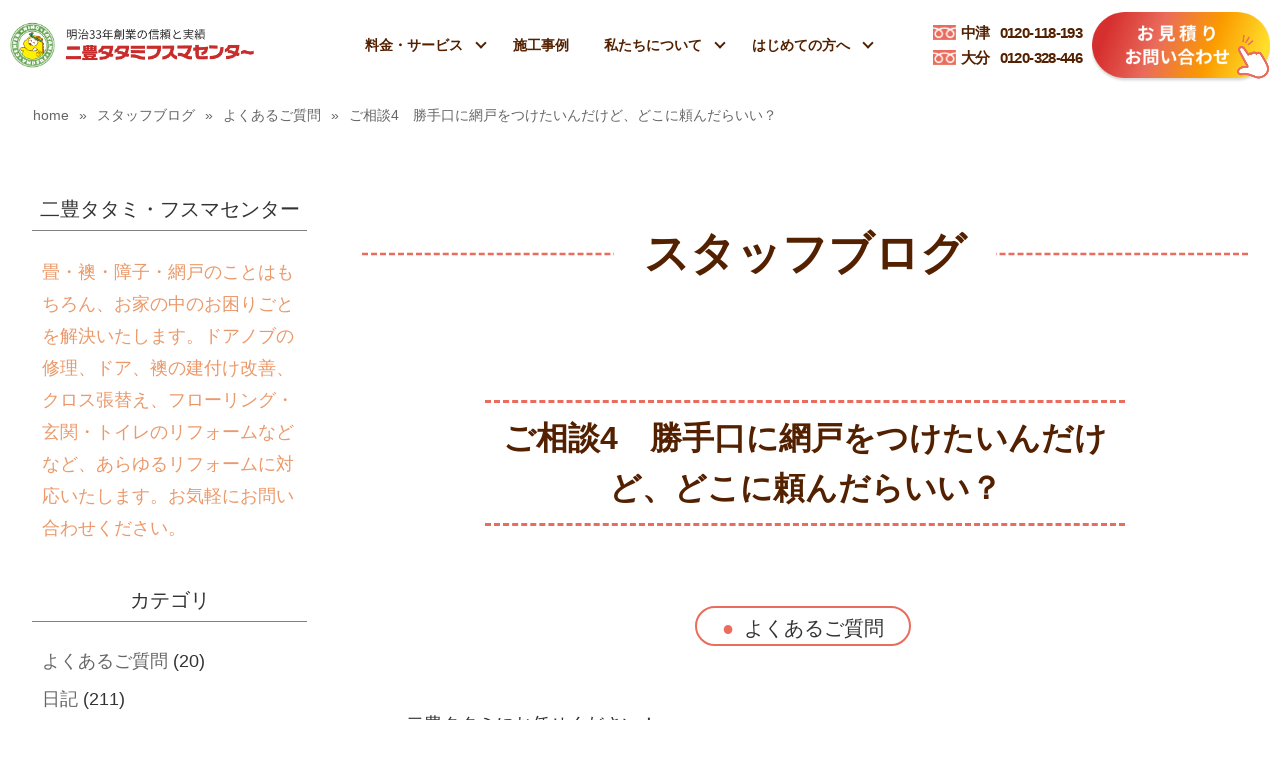

--- FILE ---
content_type: text/html; charset=UTF-8
request_url: https://nihotatami.com/staffblog/1029/
body_size: 11890
content:
<!DOCTYPE html>
<html lang="ja">
<head>
<meta http-equiv="X-UA-Compatible" content="IE=edge">
<meta charset="utf-8">

<title>ご相談4　勝手口に網戸をつけたいんだけど、どこに頼んだらいい？ | 二豊タタミ・フスマセンター</title>
<meta name="description" content="「ご相談4　勝手口に網戸をつけたいんだけど、どこに頼んだらいい？」- 二豊タタミ・フスマセンターのスタッフブログを紹介しています。">
<meta name="keywords" content="スタッフブログ,二豊タタミ">
<meta property="og:type" content="article">
<meta property="og:title" content="ご相談4　勝手口に網戸をつけたいんだけど、どこに頼んだらいい？ | 二豊タタミ・フスマセンター">
<meta property="og:url" content="https://nihotatami.com/staffblog/1029/">
<meta property="og:image" content="https://nihotatami.com/wp-content/themes/nihotatami/images/ogp.jpg">
<meta property="og:site_name" content="二豊タタミ">
<meta name="twitter:card" content="summary_large_image">
<meta name="twitter:site" content="@">
<meta name="viewport" content="width=device-width, initial-scale=1">
<link rel="stylesheet" href="https://nihotatami.com/wp-content/themes/nihotatami/css/cmn.css">
<link rel="stylesheet" href="https://nihotatami.com/wp-content/themes/nihotatami/css/temp.css">
<link rel="stylesheet" href="https://nihotatami.com/wp-content/themes/nihotatami/css/style.css?20211108">
<!--[if lt IE 9]>
<script src="//cdnjs.cloudflare.com/ajax/libs/html5shiv/3.7.2/html5shiv.min.js"></script>
<script src="//cdnjs.cloudflare.com/ajax/libs/respond.js/1.4.2/respond.min.js"></script>
<![endif]-->
<link rel="icon" href="https://nihotatami.com/favicon.ico" type="image/x-icon">
<link rel="shortcut icon" href="https://nihotatami.com/favicon.ico">
<link rel="apple-touch-icon" sizes="256x256" href="/appletouchicon.png">
<!--<script src="https://kit.fontawesome.com/7e8ec27e19.js" crossorigin="anonymous"></script>-->
<meta name='robots' content='max-image-preview:large' >
<script >
/* <![CDATA[ */
window._wpemojiSettings = {"baseUrl":"https:\/\/s.w.org\/images\/core\/emoji\/15.0.3\/72x72\/","ext":".png","svgUrl":"https:\/\/s.w.org\/images\/core\/emoji\/15.0.3\/svg\/","svgExt":".svg","source":{"concatemoji":"https:\/\/nihotatami.com\/wp-includes\/js\/wp-emoji-release.min.js?ver=6.6.4"}};
/*! This file is auto-generated */
!function(i,n){var o,s,e;function c(e){try{var t={supportTests:e,timestamp:(new Date).valueOf()};sessionStorage.setItem(o,JSON.stringify(t))}catch(e){}}function p(e,t,n){e.clearRect(0,0,e.canvas.width,e.canvas.height),e.fillText(t,0,0);var t=new Uint32Array(e.getImageData(0,0,e.canvas.width,e.canvas.height).data),r=(e.clearRect(0,0,e.canvas.width,e.canvas.height),e.fillText(n,0,0),new Uint32Array(e.getImageData(0,0,e.canvas.width,e.canvas.height).data));return t.every(function(e,t){return e===r[t]})}function u(e,t,n){switch(t){case"flag":return n(e,"\ud83c\udff3\ufe0f\u200d\u26a7\ufe0f","\ud83c\udff3\ufe0f\u200b\u26a7\ufe0f")?!1:!n(e,"\ud83c\uddfa\ud83c\uddf3","\ud83c\uddfa\u200b\ud83c\uddf3")&&!n(e,"\ud83c\udff4\udb40\udc67\udb40\udc62\udb40\udc65\udb40\udc6e\udb40\udc67\udb40\udc7f","\ud83c\udff4\u200b\udb40\udc67\u200b\udb40\udc62\u200b\udb40\udc65\u200b\udb40\udc6e\u200b\udb40\udc67\u200b\udb40\udc7f");case"emoji":return!n(e,"\ud83d\udc26\u200d\u2b1b","\ud83d\udc26\u200b\u2b1b")}return!1}function f(e,t,n){var r="undefined"!=typeof WorkerGlobalScope&&self instanceof WorkerGlobalScope?new OffscreenCanvas(300,150):i.createElement("canvas"),a=r.getContext("2d",{willReadFrequently:!0}),o=(a.textBaseline="top",a.font="600 32px Arial",{});return e.forEach(function(e){o[e]=t(a,e,n)}),o}function t(e){var t=i.createElement("script");t.src=e,t.defer=!0,i.head.appendChild(t)}"undefined"!=typeof Promise&&(o="wpEmojiSettingsSupports",s=["flag","emoji"],n.supports={everything:!0,everythingExceptFlag:!0},e=new Promise(function(e){i.addEventListener("DOMContentLoaded",e,{once:!0})}),new Promise(function(t){var n=function(){try{var e=JSON.parse(sessionStorage.getItem(o));if("object"==typeof e&&"number"==typeof e.timestamp&&(new Date).valueOf()<e.timestamp+604800&&"object"==typeof e.supportTests)return e.supportTests}catch(e){}return null}();if(!n){if("undefined"!=typeof Worker&&"undefined"!=typeof OffscreenCanvas&&"undefined"!=typeof URL&&URL.createObjectURL&&"undefined"!=typeof Blob)try{var e="postMessage("+f.toString()+"("+[JSON.stringify(s),u.toString(),p.toString()].join(",")+"));",r=new Blob([e],{type:"text/javascript"}),a=new Worker(URL.createObjectURL(r),{name:"wpTestEmojiSupports"});return void(a.onmessage=function(e){c(n=e.data),a.terminate(),t(n)})}catch(e){}c(n=f(s,u,p))}t(n)}).then(function(e){for(var t in e)n.supports[t]=e[t],n.supports.everything=n.supports.everything&&n.supports[t],"flag"!==t&&(n.supports.everythingExceptFlag=n.supports.everythingExceptFlag&&n.supports[t]);n.supports.everythingExceptFlag=n.supports.everythingExceptFlag&&!n.supports.flag,n.DOMReady=!1,n.readyCallback=function(){n.DOMReady=!0}}).then(function(){return e}).then(function(){var e;n.supports.everything||(n.readyCallback(),(e=n.source||{}).concatemoji?t(e.concatemoji):e.wpemoji&&e.twemoji&&(t(e.twemoji),t(e.wpemoji)))}))}((window,document),window._wpemojiSettings);
/* ]]> */
</script>
<link rel='stylesheet' id='sbi_styles-css' href='https://nihotatami.com/wp-content/plugins/instagram-feed/css/sbi-styles.min.css?ver=6.10.0'  media='all' >
<style id='wp-emoji-styles-inline-css' >

	img.wp-smiley, img.emoji {
		display: inline !important;
		border: none !important;
		box-shadow: none !important;
		height: 1em !important;
		width: 1em !important;
		margin: 0 0.07em !important;
		vertical-align: -0.1em !important;
		background: none !important;
		padding: 0 !important;
	}
</style>
<link rel='stylesheet' id='wp-block-library-css' href='https://nihotatami.com/wp-includes/css/dist/block-library/style.min.css?ver=6.6.4'  media='all' >
<style id='classic-theme-styles-inline-css' >
/*! This file is auto-generated */
.wp-block-button__link{color:#fff;background-color:#32373c;border-radius:9999px;box-shadow:none;text-decoration:none;padding:calc(.667em + 2px) calc(1.333em + 2px);font-size:1.125em}.wp-block-file__button{background:#32373c;color:#fff;text-decoration:none}
</style>
<style id='global-styles-inline-css' >
:root{--wp--preset--aspect-ratio--square: 1;--wp--preset--aspect-ratio--4-3: 4/3;--wp--preset--aspect-ratio--3-4: 3/4;--wp--preset--aspect-ratio--3-2: 3/2;--wp--preset--aspect-ratio--2-3: 2/3;--wp--preset--aspect-ratio--16-9: 16/9;--wp--preset--aspect-ratio--9-16: 9/16;--wp--preset--color--black: #000000;--wp--preset--color--cyan-bluish-gray: #abb8c3;--wp--preset--color--white: #ffffff;--wp--preset--color--pale-pink: #f78da7;--wp--preset--color--vivid-red: #cf2e2e;--wp--preset--color--luminous-vivid-orange: #ff6900;--wp--preset--color--luminous-vivid-amber: #fcb900;--wp--preset--color--light-green-cyan: #7bdcb5;--wp--preset--color--vivid-green-cyan: #00d084;--wp--preset--color--pale-cyan-blue: #8ed1fc;--wp--preset--color--vivid-cyan-blue: #0693e3;--wp--preset--color--vivid-purple: #9b51e0;--wp--preset--gradient--vivid-cyan-blue-to-vivid-purple: linear-gradient(135deg,rgba(6,147,227,1) 0%,rgb(155,81,224) 100%);--wp--preset--gradient--light-green-cyan-to-vivid-green-cyan: linear-gradient(135deg,rgb(122,220,180) 0%,rgb(0,208,130) 100%);--wp--preset--gradient--luminous-vivid-amber-to-luminous-vivid-orange: linear-gradient(135deg,rgba(252,185,0,1) 0%,rgba(255,105,0,1) 100%);--wp--preset--gradient--luminous-vivid-orange-to-vivid-red: linear-gradient(135deg,rgba(255,105,0,1) 0%,rgb(207,46,46) 100%);--wp--preset--gradient--very-light-gray-to-cyan-bluish-gray: linear-gradient(135deg,rgb(238,238,238) 0%,rgb(169,184,195) 100%);--wp--preset--gradient--cool-to-warm-spectrum: linear-gradient(135deg,rgb(74,234,220) 0%,rgb(151,120,209) 20%,rgb(207,42,186) 40%,rgb(238,44,130) 60%,rgb(251,105,98) 80%,rgb(254,248,76) 100%);--wp--preset--gradient--blush-light-purple: linear-gradient(135deg,rgb(255,206,236) 0%,rgb(152,150,240) 100%);--wp--preset--gradient--blush-bordeaux: linear-gradient(135deg,rgb(254,205,165) 0%,rgb(254,45,45) 50%,rgb(107,0,62) 100%);--wp--preset--gradient--luminous-dusk: linear-gradient(135deg,rgb(255,203,112) 0%,rgb(199,81,192) 50%,rgb(65,88,208) 100%);--wp--preset--gradient--pale-ocean: linear-gradient(135deg,rgb(255,245,203) 0%,rgb(182,227,212) 50%,rgb(51,167,181) 100%);--wp--preset--gradient--electric-grass: linear-gradient(135deg,rgb(202,248,128) 0%,rgb(113,206,126) 100%);--wp--preset--gradient--midnight: linear-gradient(135deg,rgb(2,3,129) 0%,rgb(40,116,252) 100%);--wp--preset--font-size--small: 13px;--wp--preset--font-size--medium: 20px;--wp--preset--font-size--large: 36px;--wp--preset--font-size--x-large: 42px;--wp--preset--spacing--20: 0.44rem;--wp--preset--spacing--30: 0.67rem;--wp--preset--spacing--40: 1rem;--wp--preset--spacing--50: 1.5rem;--wp--preset--spacing--60: 2.25rem;--wp--preset--spacing--70: 3.38rem;--wp--preset--spacing--80: 5.06rem;--wp--preset--shadow--natural: 6px 6px 9px rgba(0, 0, 0, 0.2);--wp--preset--shadow--deep: 12px 12px 50px rgba(0, 0, 0, 0.4);--wp--preset--shadow--sharp: 6px 6px 0px rgba(0, 0, 0, 0.2);--wp--preset--shadow--outlined: 6px 6px 0px -3px rgba(255, 255, 255, 1), 6px 6px rgba(0, 0, 0, 1);--wp--preset--shadow--crisp: 6px 6px 0px rgba(0, 0, 0, 1);}:where(.is-layout-flex){gap: 0.5em;}:where(.is-layout-grid){gap: 0.5em;}body .is-layout-flex{display: flex;}.is-layout-flex{flex-wrap: wrap;align-items: center;}.is-layout-flex > :is(*, div){margin: 0;}body .is-layout-grid{display: grid;}.is-layout-grid > :is(*, div){margin: 0;}:where(.wp-block-columns.is-layout-flex){gap: 2em;}:where(.wp-block-columns.is-layout-grid){gap: 2em;}:where(.wp-block-post-template.is-layout-flex){gap: 1.25em;}:where(.wp-block-post-template.is-layout-grid){gap: 1.25em;}.has-black-color{color: var(--wp--preset--color--black) !important;}.has-cyan-bluish-gray-color{color: var(--wp--preset--color--cyan-bluish-gray) !important;}.has-white-color{color: var(--wp--preset--color--white) !important;}.has-pale-pink-color{color: var(--wp--preset--color--pale-pink) !important;}.has-vivid-red-color{color: var(--wp--preset--color--vivid-red) !important;}.has-luminous-vivid-orange-color{color: var(--wp--preset--color--luminous-vivid-orange) !important;}.has-luminous-vivid-amber-color{color: var(--wp--preset--color--luminous-vivid-amber) !important;}.has-light-green-cyan-color{color: var(--wp--preset--color--light-green-cyan) !important;}.has-vivid-green-cyan-color{color: var(--wp--preset--color--vivid-green-cyan) !important;}.has-pale-cyan-blue-color{color: var(--wp--preset--color--pale-cyan-blue) !important;}.has-vivid-cyan-blue-color{color: var(--wp--preset--color--vivid-cyan-blue) !important;}.has-vivid-purple-color{color: var(--wp--preset--color--vivid-purple) !important;}.has-black-background-color{background-color: var(--wp--preset--color--black) !important;}.has-cyan-bluish-gray-background-color{background-color: var(--wp--preset--color--cyan-bluish-gray) !important;}.has-white-background-color{background-color: var(--wp--preset--color--white) !important;}.has-pale-pink-background-color{background-color: var(--wp--preset--color--pale-pink) !important;}.has-vivid-red-background-color{background-color: var(--wp--preset--color--vivid-red) !important;}.has-luminous-vivid-orange-background-color{background-color: var(--wp--preset--color--luminous-vivid-orange) !important;}.has-luminous-vivid-amber-background-color{background-color: var(--wp--preset--color--luminous-vivid-amber) !important;}.has-light-green-cyan-background-color{background-color: var(--wp--preset--color--light-green-cyan) !important;}.has-vivid-green-cyan-background-color{background-color: var(--wp--preset--color--vivid-green-cyan) !important;}.has-pale-cyan-blue-background-color{background-color: var(--wp--preset--color--pale-cyan-blue) !important;}.has-vivid-cyan-blue-background-color{background-color: var(--wp--preset--color--vivid-cyan-blue) !important;}.has-vivid-purple-background-color{background-color: var(--wp--preset--color--vivid-purple) !important;}.has-black-border-color{border-color: var(--wp--preset--color--black) !important;}.has-cyan-bluish-gray-border-color{border-color: var(--wp--preset--color--cyan-bluish-gray) !important;}.has-white-border-color{border-color: var(--wp--preset--color--white) !important;}.has-pale-pink-border-color{border-color: var(--wp--preset--color--pale-pink) !important;}.has-vivid-red-border-color{border-color: var(--wp--preset--color--vivid-red) !important;}.has-luminous-vivid-orange-border-color{border-color: var(--wp--preset--color--luminous-vivid-orange) !important;}.has-luminous-vivid-amber-border-color{border-color: var(--wp--preset--color--luminous-vivid-amber) !important;}.has-light-green-cyan-border-color{border-color: var(--wp--preset--color--light-green-cyan) !important;}.has-vivid-green-cyan-border-color{border-color: var(--wp--preset--color--vivid-green-cyan) !important;}.has-pale-cyan-blue-border-color{border-color: var(--wp--preset--color--pale-cyan-blue) !important;}.has-vivid-cyan-blue-border-color{border-color: var(--wp--preset--color--vivid-cyan-blue) !important;}.has-vivid-purple-border-color{border-color: var(--wp--preset--color--vivid-purple) !important;}.has-vivid-cyan-blue-to-vivid-purple-gradient-background{background: var(--wp--preset--gradient--vivid-cyan-blue-to-vivid-purple) !important;}.has-light-green-cyan-to-vivid-green-cyan-gradient-background{background: var(--wp--preset--gradient--light-green-cyan-to-vivid-green-cyan) !important;}.has-luminous-vivid-amber-to-luminous-vivid-orange-gradient-background{background: var(--wp--preset--gradient--luminous-vivid-amber-to-luminous-vivid-orange) !important;}.has-luminous-vivid-orange-to-vivid-red-gradient-background{background: var(--wp--preset--gradient--luminous-vivid-orange-to-vivid-red) !important;}.has-very-light-gray-to-cyan-bluish-gray-gradient-background{background: var(--wp--preset--gradient--very-light-gray-to-cyan-bluish-gray) !important;}.has-cool-to-warm-spectrum-gradient-background{background: var(--wp--preset--gradient--cool-to-warm-spectrum) !important;}.has-blush-light-purple-gradient-background{background: var(--wp--preset--gradient--blush-light-purple) !important;}.has-blush-bordeaux-gradient-background{background: var(--wp--preset--gradient--blush-bordeaux) !important;}.has-luminous-dusk-gradient-background{background: var(--wp--preset--gradient--luminous-dusk) !important;}.has-pale-ocean-gradient-background{background: var(--wp--preset--gradient--pale-ocean) !important;}.has-electric-grass-gradient-background{background: var(--wp--preset--gradient--electric-grass) !important;}.has-midnight-gradient-background{background: var(--wp--preset--gradient--midnight) !important;}.has-small-font-size{font-size: var(--wp--preset--font-size--small) !important;}.has-medium-font-size{font-size: var(--wp--preset--font-size--medium) !important;}.has-large-font-size{font-size: var(--wp--preset--font-size--large) !important;}.has-x-large-font-size{font-size: var(--wp--preset--font-size--x-large) !important;}
:where(.wp-block-post-template.is-layout-flex){gap: 1.25em;}:where(.wp-block-post-template.is-layout-grid){gap: 1.25em;}
:where(.wp-block-columns.is-layout-flex){gap: 2em;}:where(.wp-block-columns.is-layout-grid){gap: 2em;}
:root :where(.wp-block-pullquote){font-size: 1.5em;line-height: 1.6;}
</style>
<link rel="https://api.w.org/" href="https://nihotatami.com/wp-json/" ><link rel="canonical" href="https://nihotatami.com/staffblog/1029/" >
<link rel='shortlink' href='https://nihotatami.com/?p=1029' >
<link rel="alternate" title="oEmbed (JSON)" type="application/json+oembed" href="https://nihotatami.com/wp-json/oembed/1.0/embed?url=https%3A%2F%2Fnihotatami.com%2Fstaffblog%2F1029%2F" >
<link rel="alternate" title="oEmbed (XML)" type="text/xml+oembed" href="https://nihotatami.com/wp-json/oembed/1.0/embed?url=https%3A%2F%2Fnihotatami.com%2Fstaffblog%2F1029%2F&#038;format=xml" >
<!-- Google Tag Manager -->
<script>(function(w,d,s,l,i){w[l]=w[l]||[];w[l].push({'gtm.start':
new Date().getTime(),event:'gtm.js'});var f=d.getElementsByTagName(s)[0],
j=d.createElement(s),dl=l!='dataLayer'?'&l='+l:'';j.async=true;j.src=
'https://www.googletagmanager.com/gtm.js?id='+i+dl;f.parentNode.insertBefore(j,f);
})(window,document,'script','dataLayer','GTM-5RM6ZZP');</script>
<!-- End Google Tag Manager -->
<!-- Begin Mieruca Embed Code -->
<script  id="mierucajs">
window.__fid = window.__fid || [];__fid.push([256474922]);
(function() {
function mieruca(){if(typeof window.__fjsld != "undefined") return; window.__fjsld = 1; var fjs = document.createElement('script'); fjs.type = 'text/javascript'; fjs.async = true; fjs.id = "fjssync"; var timestamp = new Date;fjs.src = ('https:' == document.location.protocol ? 'https' : 'http') + '://hm.mieru-ca.com/service/js/mieruca-hm.js?v='+ timestamp.getTime(); var x = document.getElementsByTagName('script')[0]; x.parentNode.insertBefore(fjs, x); };
setTimeout(mieruca, 500); document.readyState != "complete" ? (window.attachEvent ? window.attachEvent("onload", mieruca) : window.addEventListener("load", mieruca, false)) : mieruca();
})();
</script>
<!-- End Mieruca Embed Code -->
</head>
<body class="other">
<!-- Google Tag Manager (noscript) -->
<noscript><iframe src="https://www.googletagmanager.com/ns.html?id=GTM-5RM6ZZP"
height="0" width="0" style="display:none;visibility:hidden"></iframe></noscript>
<!-- End Google Tag Manager (noscript) -->
<div id="wrap">
    <header id="header" class="sp"><div class="in_box_h">
        <div class="logo-wrap"> 
            <div id="logo">
                            <a href="/"><img src="https://nihotatami.com/wp-content/themes/nihotatami/img/temp/logo-chara.png" alt="TATAMI 二豊タタミフスマセンター"></a>
                        </div>
            <div class="logo-chara">
                <a href="/">
                    <picture>
                        <source srcset="https://nihotatami.com/wp-content/themes/nihotatami/img/temp/logotext_sp.png" media="(max-width: 768px)">
                        <source srcset="https://nihotatami.com/wp-content/themes/nihotatami/img/temp/logotext.png" media="(min-width: 769px)">
                        <img src="https://nihotatami.com/wp-content/themes/nihotatami/img/temp/logotext.png" alt="明治33年創業の信頼と実績　二豊タタミフスマセンター">
                    </picture>
                </a>
            </div>
        </div>
        <nav id="header_nav_pc">
        	<ul>
                <li class="kaisou"><a href="javascript:void(0);" title="料金・サービス">料金・サービス</a>
                    <ul>
                        <li><a href="/tatami/">畳（たたみ）替え</a></li>
                        <li><a href="/fusuma/">襖（ふすま）張替え</a></li>
                        <li><a href="/syouji/">障子張替え</a></li>
                        <li><a href="/amido/">網戸張替え</a></li>
                        <li><a href="/reform/">リフォーム</a></li>
                        <li><a href="/shititoi/">くにさき七島藺</a></li>
                        <li><a href="/public_housing/">市・県営住宅を退去する方へ</a></li>
                        <li><a href="/products/">取扱商品紹介</a></li>
                    </ul>
                </li>
                <li><a href="/works/" title="施工事例">施工事例</a></li>
                <li class="kaisou"><a href="javascript:void(0);" title="私たちについて">私たちについて</a>
                    <ul>
                    	<li><a href="/corporation/">会社案内</a></li>
                    	<li><a href="/corporation/staff/">スタッフ紹介</a></li>
                        <li><a href="/corporation/#cor_houjin">法人・企業の皆さまへ</a></li>
                        <li><a href="/staffblog/">スタッフブログ</a></li>   
                    </ul>
                </li>
                <li class="kaisou"><a href="javascript:void(0);" title="はじめての方へ">はじめての方へ</a>
                	<ul>
                    	<li><a href="/voice/">お客様の声</a></li>
                    	<li><a href="/flow/">納品までの流れ</a></li>
                        <li><a href="/faq/">よくあるご質問</a></li>
                    </ul>
                </li>
            </ul>
        </nav><!--#header_nav_pc-->
        <nav id="header_nav_sp">
            <div class="sp_nav_area">   
                <ul class="ul1">
                    <li class="kaisou"><a href="javascript:void(0);" title="料金・サービス">料金・サービス</a>
                        <ul>
                            <li><a href="/tatami/">畳（たたみ）替え</a></li>
                            <li><a href="/fusuma/">襖（ふすま）張替え</a></li>
                            <li><a href="/syouji/">障子張替え</a></li>
                            <li><a href="/amido/">網戸張替え</a></li>
                            <li><a href="/reform/">リフォーム</a></li>
                            <li><a href="/shititoi/">くにさき七島藺</a></li>
                            <li><a href="/public_housing/">市・県営住宅を退去する方へ</a></li>
                            <li><a href="/products/">取扱商品紹介</a></li>
                        </ul>
                    </li>
                    <li><a href="/works/" title="施工事例">施工事例</a></li>
                    <li class="kaisou"><a href="javascript:void(0);" title="私たちについて">私たちについて</a>
                        <ul>
                            <li><a href="/corporation/">会社案内</a></li>
                            <li><a href="/corporation/staff/">スタッフ紹介</a></li>
                            <li><a href="/corporation/#cor_houjin">法人・企業の皆さまへ</a></li>
                            <li><a href="/staffblog/">スタッフブログ</a></li>
                        </ul>
                    </li>
                    <li class="kaisou"><a href="javascript:void(0);" title="はじめての方へ">はじめての方へ</a>
                        <ul>
                            <li><a href="/voice/">お客様の声</a></li>
                            <li><a href="/flow/">納品までの流れ</a></li>
                            <li><a href="/faq/">よくあるご質問</a></li>
                        </ul>
                    </li>
                </ul>
                <ul class="ul2">
                    <li><a href="/works/">施工事例</a></li>
                    <li><a href="/news/">お知らせ </a></li>
                </ul>
                <ul class="ul3">
                    <li><a href="/privacy_policy/">個人情報保護方針</a></li>
                    <li><a href="/sitemap/">サイトマップ</a></li>
                </ul>
            </div><!--.sp_nav_area-->
        </nav><!--#header_nav_sp-->
        <div class="pc-nav">
            <ul class="ul_telfree">
            	<li><a href="tel:0120118193"><span>中津</span>0120-118-193</a></li>
                <li><a href="tel:0120328446"><span>大分</span>0120-328-446</a></li>                
            </ul>
            <a href="/inquiry/" class="btn_form">
                <img src="https://nihotatami.com/wp-content/themes/nihotatami/img/temp/inquiry_btn.png" alt="お見積り　お問い合わせ" class="img1">
                <img src="https://nihotatami.com/wp-content/themes/nihotatami/img/temp/inquiry_btn_2.png" alt="クリック！" class="img2">
            </a>
        </div>
        <div class="sp-nav">
            <ul class="ul_tel">
            	<li><a href="tel:0120118193"><i></i><span>中津店</span></a></li>
                <li><a href="tel:0120328446"><i></i><span>大分店</span></a></li>                
            </ul>
            <div id="sp-menu"><a href="javascript:void(0);"><span></span><span></span><span></span></a></div>
        </div>
    </div></header><!--#header-->
    <div id="contents" class="column2 single">
    <div class="in_box">
        <div id="breadcrumbs" ><ul><li class="breadcrumb-top" itemscope itemtype="http://data-vocabulary.org/Breadcrumb"><a href="https://nihotatami.com/" itemprop="url"><span itemprop="title">home</span></a></li><li>&nbsp; &raquo; &nbsp;</li><li itemscope itemtype="http://data-vocabulary.org/Breadcrumb"><a href="https://nihotatami.com/staffblog/" itemprop="url"><span itemprop="title">スタッフブログ</span></a></li><li>&nbsp; &raquo; &nbsp;</li><li itemscope itemtype="http://data-vocabulary.org/Breadcrumb"><a href="https://nihotatami.com/staffblog/queston/" itemprop="url"><span itemprop="title">よくあるご質問</span></a></li><li>&nbsp; &raquo; &nbsp;</li><li>ご相談4　勝手口に網戸をつけたいんだけど、どこに頼んだらいい？</li></ul></div>        <main>





            
                    <div class="midasi01"><p class="midasi">スタッフブログ</p></div>
					
					<div class="midasi02 margin_small"><h1 class="midasi">ご相談4　勝手口に網戸をつけたいんだけど、どこに頼んだらいい？</h1></div>



                    <ul class="ul_txonomies">
                        <li><a href="https://nihotatami.com/staffblog/queston/" rel="tag">よくあるご質問</a></li></ul>


                    <div class="content">
                                                <p>二豊タタミにお任せください！</p>
<p>勝手口の網戸の他にも、玄関の網戸なども承ります。</p>                    </div><!--.content-->

                    <time class="time_single" datetime="2018-12-17">
                        公開日：2018/12/17                                            </time>

                    <ul class="blog-snsshare">
  <li class="item fb"><a href="javascript:void(0);" onclick="openWin('http://www.facebook.com/share.php?u=https://nihotatami.com/staffblog/1029/')" rel="nofollow">
    <span class="icon"><img src="https://nihotatami.com/wp-content/themes/nihotatami/images/sns_fb.png" width="25" height="25" alt="Facebookロゴ" loading="lazy"></span>
    <span class="text">Facebook</span>
  </a></li>
  <li class="item tw"><a href="javascript:void(0);" onclick="openWin('http://twitter.com/share?url=https://nihotatami.com/staffblog/1029/')" rel="nofollow">
    <span class="icon"><img src="https://nihotatami.com/wp-content/themes/nihotatami/img/temp/share_x.svg" width="25" height="25" alt="xロゴ" loading="lazy"></span>
    <span class="text"></span>
  </a></li>
  <li class="item li"><a href="javascript:void(0);" onclick="openWin('https://social-plugins.line.me/lineit/share?url=https://nihotatami.com/staffblog/1029/');" target="_blank" rel="nofollow">
    <span class="icon"><img src="https://nihotatami.com/wp-content/themes/nihotatami/img/temp/share_li.png" width="25" height="25" alt="Lineロゴ" loading="lazy"></span>
    <span class="text">LINEで送る</span>
  </a></li>
</ul>
                
                                <ul class="ul_prev_next">
                    <li class="prev"><a href="https://nihotatami.com/staffblog/1028/"><div class="img_box2"><img src="https://nihotatami.com/wp-content/themes/nihotatami/images/noimage.svg" width="116" height="42" alt="no image" class="noimage"></div><p>ご相談3　網戸が１枚破れてるんだけど、１枚だけだから頼むのも申し訳ない…</p></a></li><li class="list"><a href="../">一覧</a></li><li class="next"><a href="https://nihotatami.com/staffblog/1030/"><div class="img_box2"><img src="https://nihotatami.com/wp-content/themes/nihotatami/images/noimage.svg" width="116" height="42" alt="no image" class="noimage"></div><p>ご相談5　和室の聚楽がボロボロ剥がれて気になる</p></a></li>                </ul>
            

            <div class="ta-c"><h3 class="midasi3 mt30">関連するスタッフブログ</h3></div><ul class="ul_list1 mt30"><li class="kiji">
    <a  href="https://nihotatami.com/staffblog/1828/">
    	<div class="img_box2"><img width="300" height="300" src="https://nihotatami.com/wp-content/uploads/2020/06/3169419_m-300x300.jpg" class="attachment-thumbnail size-thumbnail wp-post-image" alt="" decoding="async" loading="lazy" ></div>
        <h2>畳にカビ⁉︎ 予防と対策！！</h2>
        <p class="p_cate"><span>よくあるご質問</span><span>日記</span></p>
        <p class="p_text">今年は、例年になく早い梅雨の到来です。 梅雨明けは早いのか？暑い時期が長いのか？ など今後の状況も気...</p>
        <span class="date">2021.05.27</span>
    </a>
</li><li class="kiji">
    <a  href="https://nihotatami.com/staffblog/1854/">
    	<div class="img_box2"><img width="500" height="329" src="https://nihotatami.com/wp-content/uploads/2020/07/1986289_m-e1594258509715.jpg" class="attachment-thumbnail size-thumbnail wp-post-image" alt="" decoding="async" loading="lazy" ></div>
        <h2>お支払い方法につきまして</h2>
        <p class="p_cate"><span>よくあるご質問</span></p>
        <p class="p_text">二豊タタミ・フスマセンターでは、３つのお支払い方法をご用意しております。 現金によるお支払い 施工終...</p>
        <span class="date">2020.07.01</span>
    </a>
</li><li class="kiji">
    <a  href="https://nihotatami.com/staffblog/1068/">
    	<div class="img_box2"><img width="249" height="131" src="https://nihotatami.com/wp-content/uploads/2018/12/489864.jpg" class="attachment-thumbnail size-thumbnail wp-post-image" alt="畳　カビ・ダニ" decoding="async" loading="lazy" ></div>
        <h2>カビやダニの心配がない畳ってある？</h2>
        <p class="p_cate"><span>よくあるご質問</span></p>
        <p class="p_text">はい！あります！ 畳は、本来自然素材を使った敷物です。 生活空間に自然素材を使うというのは、住む人に...</p>
        <span class="date">2018.12.21</span>
    </a>
</li><li class="kiji">
    <a  href="https://nihotatami.com/staffblog/1041/">
    	<div class="img_box2"><img width="250" height="188" src="https://nihotatami.com/wp-content/uploads/2018/12/80c25b1ef35d33c78c844d5e9f4cff89.jpg" class="attachment-thumbnail size-thumbnail wp-post-image" alt="" decoding="async" loading="lazy" ></div>
        <h2>安い畳と高い畳の違いについて</h2>
        <p class="p_cate"><span>よくあるご質問</span></p>
        <p class="p_text">左：熊本産高級品畳表の日焼け画像　右：輸入畳表の日焼け画像 ※注　輸入畳表がすべて画像のようになるわ...</p>
        <span class="date">2018.12.17</span>
    </a>
</li><li class="kiji">
    <a  href="https://nihotatami.com/staffblog/1039/">
    	<div class="img_box2"><img width="300" height="300" src="https://nihotatami.com/wp-content/uploads/2018/12/f357bb6dbe3adfbe17969572cc6538ff_s-300x300.jpg" class="attachment-thumbnail size-thumbnail wp-post-image" alt="ガラス戸" decoding="async" loading="lazy" ></div>
        <h2>ご相談12　ガラス戸は、重たくて割れたら危ないのでなんとかしたい</h2>
        <p class="p_cate"><span>よくあるご質問</span></p>
        <p class="p_text">ガラス戸が重たいし、もし何かがぶつかって割れてしまった時に 怪我をしないか心配。という声をお聞きしま...</p>
        <span class="date">2018.12.17</span>
    </a>
</li><li class="kiji">
    <a  href="https://nihotatami.com/staffblog/1038/">
    	<div class="img_box2"><img src="https://nihotatami.com/wp-content/themes/nihotatami/images/noimage.svg" width="116" height="42" alt="no image" class="noimage"></div>
        <h2>ご相談11　洗面化粧台が古くなったので新しくしたい</h2>
        <p class="p_cate"><span>よくあるご質問</span></p>
        <p class="p_text">洗面台は毎日使用する場所。 洗面や歯磨き、髪のセット、化粧……などなど、人によって 用途はたくさん。...</p>
        <span class="date">2018.12.17</span>
    </a>
</li></ul>

        </main>

        <aside id="sidebar">
	<h2>二豊タタミ・フスマセンター</h2>
    <p class="p_side1">畳・襖・障子・網戸のことはもちろん、お家の中のお困りごとを解決いたします。ドアノブの修理、ドア、襖の建付け改善、クロス張替え、フローリング・玄関・トイレのリフォームなどなど、あらゆるリフォームに対応いたします。お気軽にお問い合わせください。</p>
    
	<h2>カテゴリ</h2>
    <ul class="list1">
		<li class="cat-item cat-item-29"><a href="https://nihotatami.com/staffblog/queston/">よくあるご質問</a> (20)
</li>
	<li class="cat-item cat-item-30"><a href="https://nihotatami.com/staffblog/diary/">日記</a> (211)
</li>
    </ul>
    <h2>年別アーカイブ</h2>
    <ul class="list1">
  	<li><a href='https://nihotatami.com/staffblog/date/2026/'>2026年</a>&nbsp;(1)</li>
	<li><a href='https://nihotatami.com/staffblog/date/2025/'>2025年</a>&nbsp;(10)</li>
	<li><a href='https://nihotatami.com/staffblog/date/2024/'>2024年</a>&nbsp;(25)</li>
	<li><a href='https://nihotatami.com/staffblog/date/2023/'>2023年</a>&nbsp;(24)</li>
	<li><a href='https://nihotatami.com/staffblog/date/2022/'>2022年</a>&nbsp;(48)</li>
	<li><a href='https://nihotatami.com/staffblog/date/2021/'>2021年</a>&nbsp;(2)</li>
	<li><a href='https://nihotatami.com/staffblog/date/2020/'>2020年</a>&nbsp;(20)</li>
	<li><a href='https://nihotatami.com/staffblog/date/2019/'>2019年</a>&nbsp;(3)</li>
	<li><a href='https://nihotatami.com/staffblog/date/2018/'>2018年</a>&nbsp;(21)</li>
	<li><a href='https://nihotatami.com/staffblog/date/2017/'>2017年</a>&nbsp;(8)</li>
	<li><a href='https://nihotatami.com/staffblog/date/2016/'>2016年</a>&nbsp;(6)</li>
	<li><a href='https://nihotatami.com/staffblog/date/2015/'>2015年</a>&nbsp;(2)</li>
	<li><a href='https://nihotatami.com/staffblog/date/2014/'>2014年</a>&nbsp;(1)</li>
	<li><a href='https://nihotatami.com/staffblog/date/2013/'>2013年</a>&nbsp;(8)</li>
	<li><a href='https://nihotatami.com/staffblog/date/2012/'>2012年</a>&nbsp;(24)</li>
	<li><a href='https://nihotatami.com/staffblog/date/2011/'>2011年</a>&nbsp;(16)</li>
	<li><a href='https://nihotatami.com/staffblog/date/2010/'>2010年</a>&nbsp;(12)</li>
    </ul>
    
    <h2>最新記事</h2>
    <ul class="list2">
          <li>
      	<div class="img_box2"><img width="500" height="500" src="https://nihotatami.com/wp-content/uploads/2026/01/c23df64faea3b7cdba9e96df11d99e74-e1767850356242-500x500.jpeg" class="attachment-thumbnail size-thumbnail wp-post-image" alt="" decoding="async" loading="lazy" ></div>
        <p>2026.01.08</p>
        <p>毎年恒例の年末餅つき(^^)/</p>
        <a href="https://nihotatami.com/staffblog/3403/"></a>
      </li>
          <li>
      	<div class="img_box2"><img width="500" height="500" src="https://nihotatami.com/wp-content/uploads/2025/09/6a58c88246effc15c7194a0832eacb69-e1757306097907-500x500.jpeg" class="attachment-thumbnail size-thumbnail wp-post-image" alt="" decoding="async" loading="lazy" ></div>
        <p>2025.09.08</p>
        <p>大分店看板張替ました(^^)/</p>
        <a href="https://nihotatami.com/staffblog/3327/"></a>
      </li>
          <li>
      	<div class="img_box2"><img width="500" height="500" src="https://nihotatami.com/wp-content/uploads/2025/09/IMG_9642-500x500.jpg" class="attachment-thumbnail size-thumbnail wp-post-image" alt="" decoding="async" loading="lazy" ></div>
        <p>2025.09.03</p>
        <p>七島イ刈り取り</p>
        <a href="https://nihotatami.com/staffblog/3320/"></a>
      </li>
        </ul>
    
    <div id="sidebar_bottom">
    	<ul class="sns_list">
            <li><a href="https://www.facebook.com/nihotatami/" class="fb" target="_blank"></a></li>
        </ul>
    	<a href="/inquiry/" class="btn1">お問い合わせ</a>
    </div>
    <div id="sidebar_bottom2">
        <ul class="ul_side_bnr">
            <li><a href="/#top_reliable"><p>安心サービス</p></a></li>
            <li><a href="/news/tirasi"><p>最新チラシ</p></a></li>
            <li><a href="/service/shititoi"><p>くにさき七島藺</p></a></li>
            <li><a href="https://www.youtube.com/watch?v=3Zp6GXcV43U" target="_blank"><p>CM動画</p></a></li>
            <li><a href="/products/osusume"><p>おすすめ商品</p></a></li>
            <li><a href="/staffblog"><p>スタッフブログ</p></a></li>
        </ul>
    </div>
    
</aside>
    </div>
</div><!--#contents-->

    
    <footer id="footer">
        
        <div id="f_top">
            <div class="f_top_design_box">
                <picture>
                    <source srcset="https://nihotatami.com/wp-content/themes/nihotatami/img/temp/footer_bg_sp.svg" media="(max-width: 768px)">
                    <source srcset="https://nihotatami.com/wp-content/themes/nihotatami/img/temp/footer_bg_pc.svg" media="(min-width: 769px)">
                    <img src="https://nihotatami.com/wp-content/themes/nihotatami/img/temp/footer_bg_pc.svg" alt="" class="top_design">
                </picture>
                <img src="https://nihotatami.com/wp-content/themes/nihotatami/img/temp/car_1.png" alt="" class="car_1">
                <img src="https://nihotatami.com/wp-content/themes/nihotatami/img/temp/car_2.png" alt="" class="car_2">
            </div>
            <nav id="footer_nav_pc">
                <div class="nav_box">
                    <p class="navi_midasi"><a href="/" class="icon_link_after">HOME</a></p>
                    <ul class="ul1">
                        <li><a href="/works/">施工事例</a></li>
                        <li><a href="/news/">お知らせ</a></li>
                        <li><a href="/inquiry/">お見積り・お問い合わせ</a></li>
                        <li><a href="/estimate/">畳替え カンタン お見積り</a></li>
                    </ul>
                    <ul class="ul2">
                        <li><a href="/privacy_policy/">個人情報保護方針</a></li>
                        <li><a href="/sitemap/">サイトマップ</a></li>
                    </ul>
                </div>
                <div class="nav_box">
                    <p class="navi_midasi">料金・サービス</p>
                    <div class="niretu">
                        <ul class="ul1">
                            <li><a href="/tatami/">畳（たたみ）替え</a></li>
                            <li><a href="/fusuma/">襖（ふすま）張替え</a></li>
                            <li><a href="/syouji/">障子張替え</a></li>
                            <li><a href="/amido/">網戸張替え</a></li>
                            <li><a href="/shititoi/">くにさき七島藺</a></li>
                            <li><a href="/public_housing/">市・県営住宅を退去する方へ</a></li>
                            <li><a href="/products/">取扱商品紹介</a></li>
                        </ul>
                        
                        <ul class="ul1">
                            <li><a href="/reform/">リフォーム</a>
                                <ul>
                                    <li><a href="/products/2840/">キッチン</a></li>
                                    <li><a href="/products/2839/">お風呂</a></li>
                                    <li><a href="/products/2841/">洗面所</a></li>
                                    <li><a href="/products/1395/">フローリング工事</a></li>
                                    <li><a href="/products/2019/">壁クロス張り替え</a></li>
                                    <li><a href="/products/1274/">トイレ</a></li>
                                    <li><a href="/products/1247/">その他</a></li>
                                </ul>
                            </li>
                        </ul>
                    </div>
                </div>
                <div class="nav_box">
                    <p class="navi_midasi">私たちについて</p>
                    <ul class="ul1">
                        <li><a href="/corporation/">会社案内</a></li>
                        <li><a href="/corporation/staff/">スタッフ紹介</a></li>
                        <li><a href="/corporation/#cor_houjin">法人・企業の皆様へ</a></li>
                        <li><a href="/staffblog/">スタッフブログ</a></li>
                    </ul>
                </div>
                <div class="nav_box">
                    <p class="navi_midasi">はじめての方へ</p>
                    <ul class="ul1">
                        <li><a href="/voice/">お客様の声</a></li>
                        <li><a href="/flow/">納品までの流れ</a></li>
                        <li><a href="/faq/">よくあるご質問</a></li>
                    </ul>
                </div>
            </nav><!--#footer_nav_pc-->
            <nav id="footer_nav_sp">
                <div class="sp_nav_area">   
                    <ul class="ul1">
                        <li><a href="/" title="HOME">HOME</a></li>
                        <li class="kaisou"><a href="javascript:void(0);" title="料金・サービス">料金・サービス</a>
                            <ul>
                                <li><a href="/tatami/">畳（たたみ）替え</a></li>
                                <li><a href="/fusuma/">襖（ふすま）張替え</a></li>
                                <li><a href="/syouji/">障子張替え</a></li>
                                <li><a href="/amido/">網戸張替え</a></li>
                                <li><a href="/reform/">リフォーム</a></li>
                                <li><a href="/shititoi/">くにさき七島藺</a></li>
                                <li><a href="/public_housing/">市・県営住宅を退去する方へ</a></li>
                                <li><a href="/products/">取扱商品紹介</a></li>
                            </ul>
                        </li>
                        <li class="kaisou"><a href="javascript:void(0);" title="私たちについて">私たちについて</a>
                            <ul>
                                <li><a href="/corporation/">会社案内</a></li>
                                <li><a href="/corporation/staff/">スタッフ紹介</a></li>
                                <li><a href="/corporation/#cor_houjin">法人・企業の皆さまへ</a></li>
                                <li><a href="/staffblog/">スタッフブログ</a></li>
                            </ul>
                        </li>
                        <li class="kaisou"><a href="javascript:void(0);" title="はじめての方へ">はじめての方へ</a>
                            <ul>
                                <li><a href="/voice/">お客様の声</a></li>
                                <li><a href="/flow/">納品までの流れ</a></li>
                                <li><a href="/faq/">よくあるご質問</a></li>
                            </ul>
                        </li>
                    </ul>
                    <ul class="ul2">
                        <li><a href="/works/">施工事例</a></li>
                        <li><a href="/news/">お知らせ </a></li>
                    </ul>
                    <ul class="ul3">
                        <li><a href="/privacy_policy/">個人情報保護方針</a></li>
                        <li><a href="/sitemap/">サイトマップ</a></li>
                    </ul>
                </div><!--.sp_nav_area-->
            </nav><!--#footer_nav_sp-->
        </div><!--#f_top-->

        <div id="f_cont"><div class="in_box">
            <div class="box1">
                <div class="f_logo">
                    <a href="/"><img src="https://nihotatami.com/wp-content/themes/nihotatami/images/logo.svg" alt="TATAMI 二豊タタミフスマセンター"></a>
                    <img src="https://nihotatami.com/wp-content/themes/nihotatami/images/logo-chara.png" alt="">
                </div>
                <div class="f_eigyo">
                    <dl>
                        <dt>受付時間</dt><dd>8：00～18：00</dd>
                        <dt class="ls10">定休日</dt><dd>日・祝日</dd>
                    </dl>
                </div>
            </div><!--.box1-->
            <div class="box2">
                <ul class="ul_siten">
                    <li>
                        <div><span>中津店</span></div>
                        <div>大分県中津市大字蛎瀬1072</div>
                        <div><a href="tel:0120118193">0120-118-193</a></div>
                        <div><a href="tel:0979227122">0979-22-7122</a></div>
                    </li>
                    <li>
                        <div><span>大分店</span></div>
                        <div>大分県大分市高松2-6-6</div>
                        <div><a href="tel:0120328446">0120-328-446</a></div>
                        <div><a href="tel:0975043701">097-504-3701</a></div>
                    </li>
                    <li>
                        <div><span>国東店</span></div>
                        <div>大分県国東市安岐町中園30-1</div>
                        <div><a href="tel:0120118193">0120-118-193</a></div>
                        <div><a href="tel:0978650802">0978-65-0802</a></div>
                    </li>
                </ul>
            </div><!--.box2-->
            <div class="box3">
                <ul class="ul_sns">
                    <li><a href="https://www.instagram.com/nihotatami/" target="_blank"><img src="https://nihotatami.com/wp-content/themes/nihotatami/img/temp/Instagram_icn.png" alt="Instagram"></a></li>
                    <li><a href="https://www.youtube.com/@nihotatami3701/videos" target="_blank"><img src="https://nihotatami.com/wp-content/themes/nihotatami/img/temp/youtube_icon.png" alt="Youtube"></a></li>
                    <li><a href="https://www.facebook.com/nihotatami/" target="_blank"><img src="https://nihotatami.com/wp-content/themes/nihotatami/img/temp/Facebook_icn.png" alt="Facebook"></a></li>
                </ul>
            </div><!--.box3-->
        	
        </div></div><!--#f_cont-->
        <div id="f_bottom">
        	<p class="copy">©Copyright <a href="/">畳、襖、障子、網戸替え、リフォームの二豊タタミ・フスマセンター</a></p>
        </div><!--#f_bottom-->

    </footer><!--#footer-->
<div id="pagetop"><a href="#wrap">ページトップへ戻る</a></div><!--#pagetop-->
<div id="footer_fixd">
    <div class="box1">
        <img src="https://nihotatami.com/wp-content/themes/nihotatami/img/temp/footer_bnr_1.png" alt="まずはお気軽にお問い合わせください！" class="img_fukidasi">
        <a href="/inquiry/"><img src="https://nihotatami.com/wp-content/themes/nihotatami/images/logo.svg" alt="TATAMI 二豊タタミフスマセンター"></a>
    </div>
    <div class="box2">
        <div class="f_eigyo">
            <dl>
                <dt>受付時間</dt><dd>8:00～18:00</dd>
                <dt>定休日</dt><dd>日・祝日</dd>
            </dl>
            <ul class="ul_telfree">
            	<li><a href="tel:0120118193"><span>中津店</span>0120-118-193</a></li>
                <li><a href="tel:0120328446"><span>大分店</span>0120-328-446</a></li>
            </ul>
        </div>
    </div>
    <div class="box3">
        <ul class="ul_contact">
            <li><a href="/inquiry/"><span><img src="https://nihotatami.com/wp-content/themes/nihotatami/img/temp/mail_icn.png" alt="メール"></span><p><span class="pc_only">お問合せ・お見積り<br>24時間受付中</span><span class="sp_only">お問合せ・お見積</span></p></a></li>
            <li><a href="https://page.line.me/emh1797o" target="_blank"><span><img src="https://nihotatami.com/wp-content/themes/nihotatami/img/temp/LINE_icn.png" alt="LINE"></span><p><span class="pc_only">LINEカンタン見積<br>スマホで撮って送るだけ</span><span class="sp_only">カンタン見積</span></p></a></li>
            <li><a href="https://www.instagram.com/nihotatami/" target="_blank"><span><img src="https://nihotatami.com/wp-content/themes/nihotatami/img/temp/Instagram_icn.png" alt="Instagram"></span><p><span class="pc_only">Instagramでも<br>見積できます！</span><span class="sp_only">写真で見積OK</span></p></a></li>
        </ul>
    </div>
</div><!--#footer_fixd-->

<div id="right_fixd1">
    <a href="/estimate/">
        <picture>
            <source srcset="https://nihotatami.com/wp-content/themes/nihotatami/img/temp/bnr_mitsumori_sp.png" media="(max-width: 768px)">
            <source srcset="https://nihotatami.com/wp-content/themes/nihotatami/img/temp/bnr_mitsumori_2.png" media="(min-width: 769px)">
            <img src="https://nihotatami.com/wp-content/themes/nihotatami/img/temp/bnr_mitsumori_2.png" alt="カンタン畳替えお見積りフォームはこちら">
        </picture>
    </a>
</div><!--#right_fixd1-->
<div id="right_fixd2">
    <div class="box_fukidasi">
        <ul class="ul_sns">
            <li><a href="https://page.line.me/emh1797o" target="_blank"><img src="https://nihotatami.com/wp-content/themes/nihotatami/img/temp/LINE_icn.png" alt="LINE"></a></li>
            <li><a href="https://www.instagram.com/nihotatami/" target="_blank"><img src="https://nihotatami.com/wp-content/themes/nihotatami/img/temp/Instagram_icn.png" alt="Instagram"></a></li>
        </ul>
    </div>
</div><!--#right_fixd1-->
</div><!--#wrap-->
<!-- Instagram Feed JS -->
<script >
var sbiajaxurl = "https://nihotatami.com/wp-admin/admin-ajax.php";
</script>
<!-- SCRIPTS -->
<script src="https://ajax.googleapis.com/ajax/libs/jquery/3.3.1/jquery.min.js"></script>
<script src="https://nihotatami.com/wp-content/themes/nihotatami/js/cmn.js"></script>
<script src="https://nihotatami.com/wp-content/themes/nihotatami/js/slick.min.js"></script>
<script src="https://nihotatami.com/wp-content/themes/nihotatami/js/slick_scripts.js"></script>
</body>
</html>

--- FILE ---
content_type: text/css
request_url: https://nihotatami.com/wp-content/themes/nihotatami/css/cmn.css
body_size: 1223
content:
@charset "utf-8";
/* CSS Document */

* {
	margin:0px;
	padding:0px;
}
*, *:before, *:after {
    -webkit-box-sizing: border-box;
       -moz-box-sizing: border-box;
         -o-box-sizing: border-box;
        -ms-box-sizing: border-box;
            box-sizing: border-box;
}
img {
	vertical-align:top;
	max-width:100%;
	height:auto;
}
ol {
	padding-left:20px;
}
section,nav,article,aside,header,footer{display:block}

.clear {clear:both;}
.ta-c {text-align:center !important;}
.ta-l {text-align:left !important;}
.ta-r {text-align:right !important;}

.font-ll {font-size:120%;}
.font-l {font-size:110%;}
.font-s {font-size:90%;}
.font-ss {font-size:80%;}
.font-b {font-weight:bold !important;}

.t_indent {text-indent:-1em; padding-left:1em;}

.f_orange { color:#e65100; }

.bg-white { background-color:#FFF;}
.no_disp {display:none;}

@media print, screen and (min-width: 769px){
	.sp_only {display:none;}
}
@media print, screen and (max-width: 768px){
	.pc_only {display:none;}
}

.w50p {width:50% !important;}

.flex-space {
	display: flex;
	flex-wrap: wrap;
	justify-content: space-around;
	list-style:none;
}
.flex-between {
	display: flex;
	flex-wrap: wrap;
	justify-content: space-between;
	list-style:none;
}
.flex-center {
	display: flex;
	flex-wrap: wrap;
	justify-content:center;
	list-style:none;
}
.flex-center li {
	margin-left:10px;
	margin-right:10px;
}
.col2 li {
	width:calc(100% / 2 - 21px);
}
.col3 li {
	width:calc(100% / 3 - 21px);
}
.col4 li {
	width:calc(100% / 4 - 21px);
}
@media print, screen and (max-width: 768px){
	.col2 li {
		width:calc(100% - 21px);
	}
	.col3 li {
		width:calc(100% - 21px);
	}
	.col4 li {
		width:calc(100% - 21px);
	}
}

.mt0 {margin-top:0px !important;}
.mt5 {margin-top:5px;}
.mt10 {margin-top:10px;}
.mt15 {margin-top:15px;}
.mt20 {margin-top:20px;}
.mt30 {margin-top:30px;}
.mt40 {margin-top:40px;}
.mt50 {margin-top:50px;}
.mt60 {margin-top:60px;}
.mt70 {margin-top:70px;}
.mt80 {margin-top:80px;}
.mt90 {margin-top:90px;}
.mt100 {margin-top:100px;}

.ls01 {letter-spacing: 1px;}
.ls02 {letter-spacing: 2px;}
.ls03 {letter-spacing: 3px;}
.ls04 {letter-spacing: 4px;}
.ls05 {letter-spacing: 5px;}
.ls06 {letter-spacing: 6px;}
.ls07 {letter-spacing: 7px;}
.ls08 {letter-spacing: 8px;}
.ls09 {letter-spacing: 9px;}
.ls10 {letter-spacing: 10px;}


.ml0 {margin-left:0px !important;}

/* placeholderの色 */
::-webkit-input-placeholder { /* WebKit, Blink, Edge */
    color:#ccc;
}
:-ms-input-placeholder { /* Internet Explorer 10-11 */
   color:#ccc;
}
::placeholder{ /* Others */
 color:#ccc
}

/* リンクマウスオーバー時のエフェクト効果 */
a:hover {
	opacity: 0.8;
}
/*
a img:hover {
	animation: mouseOverfade 0.7s ease 0s 1 normal;
	-webkit-animation: mouseOverfade 0.7s ease 0s 1 normal;
}
@keyframes mouseOverfade {
    0% {opacity: 0.3}
    100% {opacity: 1}
}

@-webkit-keyframes mouseOverfade {
    0% {opacity: 0.3}
    100% {opacity: 1}
}
*/

.img_box {
	position:relative;
	width:100%;
	height:100%;
	overflow:hidden;
}
.img_box img {
	position:absolute;
	min-width:100%;
	min-height:100%;
	top:50%;
	left: 50%;
    -webkit-transform: translate(-50%,-50%);
    -moz-transform: translate(-50%,-50%);
    transform: translate(-50%,-50%);
}
.img_box img.noimage {
	width:60% !important;
	height:auto !important;
	max-width:inherit !important;
	max-height:inherit !important;
}
.img_box span {
	position:absolute;
	top:50%;
	left: 50%;
    -webkit-transform: translate(-50%,-50%);
    -moz-transform: translate(-50%,-50%);
    transform: translate(-50%,-50%);
	width:100%;
	text-align:center;
	font-size:11px;
	color:#999;
}

.img_box2 {
	position:relative;
	width:100%;
	height:100%;
	overflow:hidden;
	background-color:#e6e6e6;
}
.img_box2 img {
	position:absolute;
	width:auto;
	height:auto;
	min-width:100%;
	min-height:100%;
	top:50%;
	left: 50%;
    -webkit-transform: translate(-50%,-50%);
    -moz-transform: translate(-50%,-50%);
    transform: translate(-50%,-50%);
}
.img_box2 img.noimage {
	width:60% !important;
	height:auto !important;
	min-width:inherit !important;
	min-height:inherit !important;
}
.img_box2 span {
	position:absolute;
	top:50%;
	left: 50%;
    -webkit-transform: translate(-50%,-50%);
    -moz-transform: translate(-50%,-50%);
    transform: translate(-50%,-50%);
	width:100%;
	text-align:center;
	font-size:11px;
	color:#999;
}


--- FILE ---
content_type: text/css
request_url: https://nihotatami.com/wp-content/themes/nihotatami/css/style.css?20211108
body_size: 17280
content:
@charset "utf-8";
/* CSS Document */


#home-mv {
  position: relative;
  overflow: hidden;
}
#home-mv .img1 {
  position: absolute;
  transform: translate(-50%, -50%);
}
#home-mv .centent1 {
  position: absolute;
  transform: translate(-50%, -50%);
}
#home-mv .centent1 p {
  font-size: 1.44rem;
  text-align: center;
  margin-top: 20px;
  color: #532000;
}
#home-mv .slick-item:nth-child(1) .centent1 p {
  color: #fff;
}
#home-mv .centent1 .btn_mv {
  display: inline-block;
  padding: 8px 50px 8px 30px;
  color: #532000;
  border: solid 2px #532000;
  background-color: rgba(255, 255, 255, 0.7);
  box-shadow: 0px 3px 6px #00000029;
  border-radius: 30px;
  text-decoration: none;
  font-size: 1.11rem;
  line-height: 1.0;
  position: relative;
}
#home-mv .centent1 .btn_mv::before {
  content: "";
  display: inline-block;
  position: absolute;
  right: 15px;
  top: 50%;
  line-height: 1;
  width: 10px;
  height: 10px;
  border: 0.1em solid currentColor;
  border-left: 0;
  border-bottom: 0;
  box-sizing: border-box;
  transform: translateX(-25%) translateY(-50%) rotate(45deg);
}
@media print, screen and (min-width: 769px) {
  #home-mv .slick-item:nth-child(1) {background-image: url(../img/mv/mv1_pc-2026_newyear.jpg);}
  #home-mv .slick-item:nth-child(2) {background-image: url(../img/mv/mv2_pc.jpg);}
  #home-mv .slick-item:nth-child(3) {background-image: url(../img/mv/mv3_pc.jpg);}
  #home-mv .slick-item:nth-child(1) .img1     {width: 40%; top: 29%; left: 50%; max-width: 450px;}
  #home-mv .slick-item:nth-child(1) .centent1 {width: 80%; top: 53%; left: 50%; max-width: 1156px;}
  #home-mv .slick-item:nth-child(2) .img1     {width: 45%; top: 29%; left: 65%; max-width: 820px;}
  #home-mv .slick-item:nth-child(3) .img1     {width: 55%; top: 25%; left: 50%; max-width: 820px;}
  #home-mv .slick-item:nth-child(3) .centent1 {width: 80%; top: 43%; left: 50%; max-width: 1156px;}
}                

@media print, screen and (max-width: 768px) {
  #home-mv .centent1 {
    top: 48%;
  }
  #home-mv .centent1 p {
    font-size: 1.11rem;
  }

  #home-mv .slick-item:nth-child(1) {background-image: url(../img/mv/mv1_sp-2026_newyear.jpg);} 
  #home-mv .slick-item:nth-child(2) {background-image: url(../img/mv/mv2_sp.jpg);}
  #home-mv .slick-item:nth-child(3) {background-image: url(../img/mv/mv3_sp.jpg);}
  #home-mv .slick-item:nth-child(1) .img1     {width: 80%; top: 24%; left: 50%; max-width: 450px;}
  #home-mv .slick-item:nth-child(1) .centent1 {width: 80%; top: 52%; left: 50%; max-width: 1156px;}
  #home-mv .slick-item:nth-child(2) .img1     {width: 90%; top: 60%; left: 50%; max-width: 820px;}
  #home-mv .slick-item:nth-child(3) .img1     {width: 90%; top: 24%; left: 50%; max-width: 820px;}
  #home-mv .slick-item:nth-child(3) .centent1 {width: 90%; top: 42%; left: 50%; max-width: 1156px;}
}

#home-mv .box_tirasi {
  position: absolute;
  
  background-color: #fff;
  border-radius: 20px;
  text-align: center;
}
#home-mv .box_tirasi a {
  display: block;
  position: absolute;
  width: 100%;
  height: 100%;
  top: 0;
  left: 0;
}
#home-mv .box_tirasi .title {
  font-size: 1.22rem;
}
#home-mv .box_tirasi .kikan {
  font-size: 1.0rem;
  background-color: #E96C5C;
  color: #fff;
  padding: 2px 5px;
  line-height: 1.2;
  width: 100%;
  border-radius: 20px;
}
@media print, screen and (min-width: 768px) {
  #home-mv .box_tirasi {
    bottom: 50px;
    right: 20px;
    width: 270px;
    padding: 20px 25px;
  }
  #home-mv .box_tirasi .img_box {
    height: 150px;
    margin-top: 10px;
  }
}
@media print, screen and (max-width: 768px) {
  #home-mv .box_tirasi {
    bottom: 20px;
    left: 50%;
    transform: translateX(-50%);
    width: 95%;
    max-width: 370px;
    padding: 15px 20px;
  }
  #home-mv .box_tirasi::after {
    content: "";
    display: block;
    clear: both;
  }
  #home-mv .box_tirasi .title_box {
    float: right;
    width: calc(100% - 120px);
  }
  #home-mv .box_tirasi .kikan {
    margin-top: 10px;
  }
  #home-mv .box_tirasi .img_box {
    width: 100px;
    height: 70px;
    float: left;
  }

}

#home-mv .slick-wrap {
  width: 100%;
  max-width: 1920px;
  margin: 0 auto;
}
#home-mv .slick-wrap .slick-main {
  opacity: 0;
  transition: all 1s;


}
#home-mv .slick-wrap .slick-main.active {
  opacity: 1;
}
#home-mv .slick-item {
  width: auto;
  height: 100svh !important;
  background-repeat: no-repeat;
  background-size: cover;
  background-position: center;
  margin: 0;
  text-decoration: none;
  transform: scale(1.1);
}
#home-mv .slick-item.slick-current {
  animation: zoomIn 6s ease-in-out forwards;
}
@keyframes zoomIn {
  0% {
    transform: scale(1);
  }
  100% {
    transform: scale(1.05);
  }
}

#home-mv .slick-dotted.slick-slider {
  margin-bottom: 0px;
}
#home-mv .slick-dots {
  bottom: 0%;
  z-index: +1;
}
@media print, screen and (min-width: 769px) {
  #home-mv .slick-item {
    min-height: 850px;
  }
}
@media print, screen and (max-width: 768px) {
  #home-mv .slick-item {
    min-height: 600px;
  }
}

.scrolldown{
  position:absolute;
  bottom:0px;
  left:3%;
}
/*Scrollテキストの描写*/
.scrolldown span{
  position: absolute;
  left:10px;
  top:-200px;
  color: #E96C5C;
  font-size: 16px;
  letter-spacing: 0.05em;
  -ms-writing-mode: tb-rl;
  -webkit-writing-mode: vertical-rl;
  writing-mode: vertical-rl;
}
/* 丸の描写 */
.scrolldown:before {
  content: "";
  position: absolute;
  bottom:0;
  left:-9px;
  width:18px;
  height:18px;
  border-radius: 50%;
  background:#E96C5C;
  animation:
  circlemove 1.6s ease-in-out infinite,
  cirlemovehide 1.6s ease-out infinite;
}
/*下からの距離が変化して丸の全体が上から下に動く*/
@keyframes circlemove{
  0%{bottom:191px;}
  100%{bottom:-5px;}
}
/*上から下にかけて丸が透過→不透明→透過する*/
@keyframes cirlemovehide{
  0%{opacity:0}
  50%{opacity:1;}
  80%{opacity:0.9;}
  100%{opacity:0;}
}
/* 線の描写 */
.scrolldown:after{
  content:"";
  position: absolute;
  bottom:0;
  left:0;
  width:2px;
  height: 200px;
  background:#E96C5C;
}
@media print, screen and (max-width: 768px) {
  .scrolldown{
    display: none;
  }
}



#top_news {
  
}
#top_news .in_box {
  padding: 0 0;
}
#top_news ul {
  display: block;
  width: 95%;
  margin: 0 auto;
  list-style: none;
  border-bottom: dashed 3px #E96C5C;
}
#top_news ul li {
  display: flex;
  flex-wrap: nowrap;
  justify-content: center;
  align-items: center;
  position: relative;
  width: 100%;
  padding: 18px 0;
  transition: all 0.3s;
}
#top_news ul.close li:nth-child(n+2) {
  height: 0px;
  overflow: hidden;
  padding: 0;
  border: none;
}
#top_news ul li a {
  color: #333;
  text-decoration: none;
}

#top_news ul li .box1 {
  width: 28%;
  text-align: right;
  padding-right: 20px;
  line-height: 1.3;
}
#top_news ul li .box1 span {
  display: inline-block;
  background-color: #E96C5C;
  color: #fff;
  padding: 2px 12px;
  border-radius: 20px;
  margin-right: 8px;
}
#top_news ul li .box1 time {
  color: #E96C5C;
}
#top_news ul li .box2 {
  width: 65%;
  vertical-align: top;
  line-height: 1.3;
}
#top_news ul li .box2::after {
  content: "";
  display: block;
  clear: both;
}
#top_news ul li .box2 .img_box {
  display: inline-block;
  width: 80px;
  height: 50px;
  margin-right: 10px;
  float: left;
}
#top_news ul li .box2 .p_cate {
  display: inline-block;
  vertical-align: top;
}
#top_news ul li .box2 .p_cate span {
  display: inline-block;
  padding: 1px 4px 0px;
  border: solid 1px #666666;
  border-radius: 3px;
  margin-right: 5px;
  font-size: 70%;
  color: #666;
  vertical-align: top;
}
#top_news ul li .box2 .p_text {
  display: inline-block;
  vertical-align: top;
}
#top_news ul li .box3 {
  width: 10%;
  position: relative;
}
#top_news ul li .box3 .btn_open {
  display: none;
  height: 100%;
  position: relative;
}
#top_news ul li:first-child .box3 .btn_open {
  display: block;
  height: 40px;
}
#top_news ul li .box3 .btn_open::before {
  content: "";
  display: inline-block;
  position: absolute;
  top: 50%;
  left: 50%;
  vertical-align: middle;
  color: #333;
  line-height: 1;
  width: 15px;
  height: 15px;
  border: 2px solid #E96C5C;
  border-left: 0;
  border-bottom: 0;
  box-sizing: border-box;
  transform: translate(-25%, 0%) rotate(315deg);
  cursor: pointer;
}
#top_news ul.close li .box3 .btn_open::before {
  transform: translate(-25%, -75%) rotate(135deg);
}
@media print, screen and (max-width: 900px) {

}
@media print, screen and (max-width: 768px) {
  #top_news ul {
    width: 100%;
  }
  #top_news ul li .box1 span {
    position: absolute;
    top: 3px;
    left: 5px;
    font-size: 10px;
    line-height: 1.0;
  }
  #top_news ul li .box1 time {
    font-size: 14px;
  }
  #top_news ul li .box2 .img_box {
    display: none;
  }
}


.title_box {
  width: 100%;
  position: relative;
}

.title_box .box {
  display: block;
  width: 80%;
  margin: 0px auto 40px;
  position: relative;
  text-align: justify;
  
}
.title_box .box::before {
  content: "";
  display: block;
  width: calc(100vw / 2);
  /*background: #E96C5C 0% 0% no-repeat padding-box;*/
  border-top: dashed 3px #E86C5C;

  position: absolute;
  left: -30%;
  top: 50%;
  transform: translateY(-50%);
}
.title_box .box h2 {
  font-size: 45px;
  color: #532000;
  background-color: #ffffff;
  position: relative;
  padding: 0 25px;
}
.title_box .box h2 img {
  position: relative;
  vertical-align: middle;
}
.title_box .box .en {
  position: absolute;
  display: inline-block;
  left: 25px;
  bottom: -35px;
  font-size: 1.33rem;
  color: #E96C5C;
}
.title_box .p_r {
  position: absolute;
  width: 80%;
  left: 50%;
  top:50%;
  transform: translate(-50%, -50%);
  padding-left: 300px;
  text-align: left;
}
.title_box .p_r img {
  width: 100%;
  max-width: 820px;
}

@media print, screen and (max-width: 1199px) {
  .title_box .box {
	  width: 90%;
  }
  .title_box .p_r {
	  width: 90%;
  }
}
@media print, screen and (min-width: 1000px) {
  #top_service .title_box h2 img {width: 24%; max-width: 315px;}
  #top_service .title_box .p_r {padding-left: 24%;}

  #top_reliable .title_box h2 img {width: 21%; max-width: 270px;}
  #top_reliable .title_box .p_r {padding-left: 21%;}

  #top_case .title_box h2 img {width: 14%; max-width: 180px;}
  #top_case .title_box .p_r {padding-left: calc(14% + 20px);}

  #top_voice .title_box h2 img {width: 17%; max-width: 225px;}
  #top_voice .title_box .p_r {padding-left: calc(17% + 20px);}

  #top_area .title_box h2 img {width: 14%; max-width: 180px;}
  #top_area .title_box .p_r {padding-left: calc(14% + 20px);}
}
@media print, screen and (max-width: 999px) {
  .title_box {
	  text-align: center;
  }
  .title_box .box::before {
    width: 100vw;
    left: 50%;
    top: 50%;
    transform: translate(-50%, -50%);
  }
  .title_box .box {
    display:inline-block;
    width: auto;
    text-align: center;
    padding: 0 15%;
  }
  .title_box h2 img {
	width: 100% !important;
  }
  .title_box .box .en {
	width: 100%;
	text-align: center;
	left: 0px;
	bottom: -30px;
  }
  .title_box .p_r {
	position: relative;
	left: auto;
	top: auto;
	transform: none;
	width: 90%;
	margin: 0 auto;
	padding: 0 !important;
  }
  .title_box .p_r img {
    display: block;
    width: 90%;
    max-width: 420px;
    margin: 20px auto 0;
  }
}




#top_service {
  margin-top: 100px;
  padding: 50px 0 150px;
  position: relative;
}
#top_service ul {
  display: flex;
  flex-wrap: wrap;
  justify-content: space-around;
  margin: 20px auto 0;
}
#top_service ul li {
  list-style: none;
  width: calc(100% / 4 - 30px);
  margin: 20px 10px;
}
#top_service ul li .btn {
  display: block;
  text-align: center;
  margin: 20px auto 0;
  padding: 0px 25px 0px 0;
  height: 50px;
  line-height: 50px;
  width: 260px;
  text-decoration: none;
  border: solid 2px #532000;
  border-radius: 25px;
  color: #532000;
  box-shadow: 0px 3px 6px #00000029;
  position: relative;
  max-width: 100%;
}
#top_service ul li .btn:hover {
  color: #ffffff;
  background-color: #532000;
}
#top_service ul li .btn::after {
  content: "";
  display: inline-block;
  position: absolute;
  right: 15px;
  top: 50%;
  vertical-align: middle;
  color: #532000;
  line-height: 1;
  width: 10px;
  height: 10px;
  border: 0.1em solid currentColor;
  border-left: 0;
  border-bottom: 0;
  box-sizing: border-box;
  transform: translate(-25%, -50%) rotate(45deg);
}
#top_service ul li .btn:hover::after {
  color: #ffffff;
  background-color: #532000;
}
#top_service .ul1 {
  width: 80%;
  margin-top: 60px;
}
#top_service .ul1 li {
  width: calc(100% / 4 - 30px);
  min-width: 260px;
}
#top_service .ul1 li .btn {
  font-size: 1.33rem;
  
}
#top_service .ul2 {
  width: 90%;
}
#top_service .ul2 li {
  width: calc(100% / 7 - 30px);
  min-width: 170px;
}
#top_service .ul2 li .btn {
  font-size: 20px;
  height: 40px;
  line-height: 40px;
  width: 170px;
}
#top_service  > .p1 {
  text-align: center;
  font-size: 1.33rem;
  margin-top: 100px;
}
#top_service > .p1::before {
  content: "＼";
  display: inline-block;
  margin-right: 10px;
  font-size: 28px;
}
#top_service > .p1::after {
  content: "／";
  display: inline-block;
  margin-left: 10px;
  font-size: 28px;
}
#top_service h3 {
  text-align: center;
  font-weight: bold;
  margin-top: 20px;
  color: #E96C5C;
}
#top_service h3 img {
  width: 17%;
  max-width: 233px;
}
#top_service .bnr_box {
  margin: 40px auto 0;
  width: 90%;
  max-width: 960px;
}
#top_service .bnr_box img {
  margin: 60px auto 0;
}
@media print, screen and (max-width: 768px) {
  #top_service {
    margin-top: 30px;
    padding: 30px 0 100px;
  }
  #top_service ul li .btn {
    height: 40px;
    line-height: 40px;
  }
  #top_service .ul1 {
	  width: 95%;
	  margin-top: 30px;
  }
  #top_service .ul1 li {
	width: calc(100% / 2 - 10px);
	min-width: auto;
	margin: 15px 0;
  }
  #top_service .ul1 li .btn {
	font-size: 20px;
  }
  #top_service .ul2 {
	width: 95%;
  }
  #top_service .ul2 li {
	width: calc(100% / 2 - 10px);
	min-width: auto;
	margin: 15px 0;
  }
  #top_service .ul2 li .btn {
	font-size: 16px;
  }
  #top_service  > .p1 {
    padding: 0 25px;
    position: relative;
    font-size: 18px;
    margin-top: 60px;
  }
  #top_service > .p1::before {
	content: "＼";
	position: absolute;
	margin-right: 0px;
	left: 0;
	bottom: 0;
  }
  #top_service > .p1::after {
	content: "／";
	position: absolute;
	margin-left: 0px;
	right: 0;
	bottom: 0;
  }
  #top_service h3 img {
    width: 40%;
  }
}

.w100img {
  width: 100%;
}

#top_reliable {
  padding: 60px 0 60px;
  position: relative;
  background-color: #FFF3EF;
}
#top_reliable .title_box .box h2 {
  background-color: #FFF3EF;
}
#top_reliable .service_list {
  margin-top: 60px;
}
#top_reliable .slick-slide {
  text-align: center;
}
#top_reliable .slick-slide > div {
  margin: 0 10px;
}
#top_reliable .slick-slide::before {
  content: "";
  display: block;
  padding-top: 15%;
}
#top_reliable .slick-slide.slick-current::before {
  padding-top: 0px;
}
#top_reliable .slick-slide img,
#top_reliable .slick-slide p {
	width: 85%;
	transition: transform .3s;
  margin: 0 auto;
}
#top_reliable .slick-slide p.midasi {
  text-align: center;
  font-weight: bold;
  margin-bottom: 5px;
  white-space: nowrap;
}
#top_reliable .slick-slide.slick-current img,
#top_reliable .slick-slide.slick-current p {
  width: 100%;
	transform: scale(1);
}
#top_reliable .slick-slide p {
  margin-top: 10px;
  text-align: justify;
}
#top_reliable .slide-arrow {
  top: 39%;
}
#top_reliable .slide-dots1 {
  margin-top: 40px;
}
.slide-dots1 {
  text-align: center;
}
.slide-dots1 li {
  display: inline-block;
  margin: 10px 10px;
}
.slide-dots1 li button {
  width: 30px;
  height: 9px;
  border-radius: 4.5px;
  background-color: #E96C5C;
  border: solid 1px #E96C5C;
  cursor: pointer;
  border: none;
  text-indent: -9999px;
}
.slide-dots1 li.slick-active button {
  background-color: transparent;
  border: solid 1px #E96C5C;
}
@media print, screen and (max-width: 768px) {
  #top_reliable {
	  padding: 30px 0 30px;
  }
  #top_reliable .service_list {
    margin-top: 20px;
  }
  #top_reliable .slick-slide {
	  margin: 0px;
  }
  #top_reliable .slide-arrow {
    top: 35%;
  }
  .slide-dots1 li {
	  margin: 10px 8px;
  }
  .slide-dots1 li button {
	  width: 20px;
  }
}


#top_case {
  padding: 150px 0 75px;
}
#top_case .box_character {
  width: 90%;
  max-width: 1440px;
  margin: 20px auto 0;
  text-align: left;
  padding-left: 130px;
}
#top_case .box_character img {
  width: 65%;
  max-width: 700px;
}
#top_case ul.ul_loop_works {
  margin-top: 0px;
}
@media print, screen and (max-width: 768px) {
  #top_case {
    padding-top: 60px;
  }
  #top_case .box_character {
    text-align: center;
    padding-left: 0px;
  }
  #top_case .box_character img {
	  width: 97%;
    max-width: 420px;
  }
}

#top_voice {
  padding: 75px 0 150px;
}
#top_voice .box_character {
  width: 90%;
  max-width: 1440px;
  margin: 20px auto 0;
  text-align: left;
  padding-left: 130px;
}
#top_voice .box_character img {
  width: 65%;
  max-width: 700px;
}
#top_voice ul.ul_loop_works {
  margin-top: 0px;
}
@media print, screen and (max-width: 768px) {
  #top_voice {
    padding-bottom: 120px;
  }
  #top_voice .box_character {
    text-align: center;
    padding-left: 0px;
  }
  #top_voice .box_character img {
	  width: 97%;
    max-width: 420px;
  }
}


.box_flex {
  display: flex;
  flex-wrap: wrap;
  justify-content:space-between;
  width: 90%;
  margin-left: auto;
  margin-right: auto;
}
.box_flex section {
  width: calc(100% / 2 - 25px);
  border: dashed 3px #E96C5C;
  padding: 40px 10%;
  border-radius: 50px;
  position: relative;
}
.box_flex section .img_lt {
  position: absolute;
  width: 165px;
  top: -120px;
  left: 20px;
}
.box_flex section h2 {
  text-align: center;
}
.box_flex section .en {
  display: block;
  text-align: center;
  color: #E96C5C;
  font-size: 1.33rem;
  font-weight: normal;
  line-height: 1.0;
}
.box_flex section .a_box {
  display: block;
  position: relative;
  color: #333;
  text-decoration: none;
  text-align: justify;
  margin-top: 20px;
}
.box_flex section .a_box .img_box {
  width: 100%;
  padding-bottom: 50.00%;
}
.box_flex section .a_box p {
  margin-top: 15px;
}
@media print, screen and (max-width: 999px) {
  .box_flex section {
    width: calc(100% / 2 - 15px);
    padding: 40px 5%;
  }
  .box_flex section .img_lt {
    width: 120px;
    top: -80px;
    left: 10px;
  }
}
@media print, screen and (max-width: 768px) {
  .box_flex section {
    width: calc(100% / 1 - 10px);
    padding: 30px 3%;
    margin-top: 120px;
  }
  .box_flex section:first-child {
    margin-top: 40px;
  }
  .box_flex section .img_lt {
    width: 140px;
    top: -90px;
    left: 0px;
  }
}

#top_flyer h2 img {
  width: 50%;
  max-width: 225px;
}
#top_blog h2 img {
  width: 75%;
  max-width: 315px;
}
@media print, screen and (max-width: 768px) {
  #top_flyer h2 img {
    width: 71%;
    max-width: 315px;
  }
  #top_blog h2 img {
    width: 71%;
    max-width: 315px;
  }
}

#top_faq {
  background-color: #FFF3EF;
  padding: 70px 0;
  border-radius: 400px;
  width: 90%;
  margin: 150px auto 150px;
}
#top_faq .img_lt {
  position: absolute;
  width: 165px;
  top: -140px;
  left: 20%;
}
#top_faq h2 {
  text-align: center;
}
#top_faq h2 img {
  width: 28%;
  max-width: 315px;
}
#top_faq .en {
  display: block;
  text-align: center;
  color: #E96C5C;
  font-size: 1.33rem;
  font-weight: normal;
}
@media print, screen and (max-width: 1024px) {
  #top_faq {
    width: 100%;
    border-radius: 0px;
    margin: 100px auto 60px;
  }
  #top_faq h2 img {
    width: 23%;
  }  
  #top_faq .img_lt {
    width: 120px;
    top: -100px;
    left: 15%;
  }
}
@media print, screen and (max-width: 768px) {
  #top_faq h2 img {
    width: 58%;
  }
  #top_faq .img_lt {
    width: 140px;
    top: -110px;
    left: 0px;
  }
}
.faq_list {
  display: block;
  margin: 40px auto;
  width: 90%;
  max-width: 1290px;
}
.faq_list > div {
  position: relative;
  border: solid 1px #868686;
  background-color: #fff;
  border-radius: 5px;
  padding: 0px 20px;
  margin-top: 20px;
  transition: all 0.5s ease;
}
.faq_list dt {
  display: block;
  font-size: 20px;
  position: relative;
  padding: 10px 50px 10px;
  transition: all 0.5s ease;
}
.faq_list dt .faq_open {
  display: block;
  position: absolute;
  width: 100%;
  height: 100%;
  top: 0;
  left: 0;
  z-index: 2;
}
.faq_list dt::before {
  content: "Q";
  display: inline-block;
  position: absolute;
  top: 5px;
  left: 10px;
  font-size: 25px;
  color: #E86C5C; 
}
.faq_list dt::after {
  content: "＋";
  display: inline-block;
  position: absolute;
  top: 5px;
  right: 5px;
  font-size: 40px;
  line-height: 1;
  font-weight: bold;
  color: #E86C5C;
}
.faq_list div.open > dt::after {
  content: "－";
}
.faq_list dd {
  height: 0;
  font-size: 20px;
  overflow: hidden;
  padding: 0px 50px;
  transition: all 0.5s ease;
}
.faq_list div.open {
  box-shadow: 3px 3px 0px #E86C5C;
}
.faq_list div.open > dt {
  border-bottom: dashed 2px #BFBFBF;
}
.faq_list div.open > dd {
  padding: 20px 50px 20px;
  height: auto;
}
.faq_list div.open > dd a {
  color: #E96C5C;
}
@media print, screen and (max-width: 768px) {
  .faq_list > div {
	padding: 0px 5px;
  }
  .faq_list dt {
	padding: 10px 40px 10px;
  }
  .faq_list dt::after {
    font-size: 30px;
    top: 11px;
  }
  .faq_list dd {
	padding: 0px 40px;
  }
  .faq_list div.open > dt {
	border-bottom: dashed 2px #868686;
  }
  .faq_list div.open > dd {
	padding: 20px 40px 20px;
	height: auto;
  }
}


.area_map_box {
  width: 90%;
  max-width: 1134px;
  margin: 80px auto 0;
  position: relative;
}
.area_map_box .area_btn1 {
  width: 20%;
  position: absolute;
  left: 7%;
  top: 1%;
}
.area_map_box .area_btn2 {
  width: 20%;
  position: absolute;
  left: 73%;
  top: 39%;
}
@media print, screen and (max-width: 768px) {
  .area_map_box .area_btn1 {
	width: 55%;
	left: 0%;
	top: 3%;
  }
  .area_map_box .area_btn2 {
	width: 55%;
	left: 45%;
	top: 89%;
  }
}
#top_area .box_orange {
  background-color: #FFF3EF;
  border-radius: 20px;
  padding: 10px 5% 40px;
  width: 90%;
  margin: 60px auto 0;
  position: relative;
}
#top_area .box_orange h3 {
  position: absolute;
  top: -20px;
  left: 0;
  width: 100%;
  text-align: center;
}
#top_area .box_orange h3 span {
  display: inline-block;
  padding: 5px 5%;
  background-color: #E96C5C;
  color: #fff;
  border-radius: 30px;
  font-size: 1.33rem;
  font-weight: bold;
}
#top_area .box_orange .midasi {
  display: inline-block;
  padding: 2px 5%;
  border: solid 2px #E96C5C;
  background-color: #fff;
  color: #E96C5C;
  border-radius: 30px;
  font-size: 20px;
  font-weight: bold;
  margin-top: 30px;
}
#top_area .box_orange .cities {
  font-size: 20px;
  margin-top: 10px;
}

#top_area .box_green {
  background-color: #E7F0E4;
  border-radius: 20px;
  padding: 10px 5% 40px;
  width: 90%;
  margin: 60px auto 0;
  position: relative;
}
#top_area .box_green h3 {
  position: absolute;
  top: -20px;
  left: 0;
  width: 100%;
  text-align: center;
}
#top_area .box_green h3 span {
  display: inline-block;
  padding: 5px 5%;
  background-color: #599D44;
  color: #fff;
  border-radius: 30px;
  font-size: 1.33rem;
  font-weight: bold;
}
#top_area .box_green .midasi {
  display: inline-block;
  padding: 2px 5%;
  border: solid 2px #599D44;
  background-color: #fff;
  color: #599D44;
  border-radius: 30px;
  font-size: 20px;
  font-weight: bold;
  margin-top: 30px;
}
#top_area .box_green .cities {
  font-size: 20px;
  margin-top: 10px;
}
@media print, screen and (max-width: 768px) {
  #top_area .box_orange {
	text-align: center;
	padding-top: 40px;
  }
  #top_area .box_orange h3 span {
	width: 90%;
  }
  #top_area .box_orange .midasi {
	width: 60%;
  }
  #top_area .box_orange .cities {
	text-align: justify;
  }
  #top_area .box_green {
	text-align: center;
	padding-top: 40px;
  }
  #top_area .box_green h3 span {
	width: 90%;
  }
  #top_area .box_green .midasi {
	width: 60%;
  }
  #top_area .box_green .cities {
	text-align: justify;
  }
}


#contents.archive.works .in_box, 
#contents.single.works .in_box {
  width: 95%;
  max-width: 1700px;
}
#contents.single.works .in_box main {
  width: 95%;
  max-width: 1480px;
  margin: 0 auto;
}
@media print, screen and (max-width: 768px) {
  #contents.single.works .in_box,
  #contents.single.works .in_box main {
	  width: 100%;
  }
}





ul.ul_loop_works {
  display: flex;
  flex-wrap: wrap;
  justify-content:flex-start;
  list-style: none;
  width: 90vw;
  /*max-width: 1440px;*/
  margin-top: 40px;
  position: relative;
  left: calc(50% + 5vw);
  transform: translateX(-50%);
}

ul.ul_loop_works li {
  width: calc(100% / 3 - 20px);
  max-width: 450px;
  position: relative;
  margin: 0 10px 20px;
  background-color: #fff;
  padding-bottom: 10px;
  position: relative;
  border: solid 1px #EBEBEB;
  box-shadow: 2px 2px 5px rgba(0, 0, 0, 0.14);
  border-radius: 50px;
  overflow: hidden;
}
ul.ul_loop_works li a {
  display: block;
  width: 100%;
  height: 100%;
  position: absolute;
  top: 0;
  left: 0; 
}
ul.ul_loop_works li .box {
  width: 100%;
  height: 100%;
  position: relative;
  aspect-ratio: 10 / 10;
  overflow: hidden;
}
ul.ul_loop_works li .box1 {
  width: 100%;
  height: auto;
  background-color: #ccc;
  position: relative;
}

ul.ul_loop_works li .img_box2 {
  width: 100%;
  height: auto;
}
ul.ul_loop_works li .img_box2 img {
  height: auto;
}
ul.ul_loop_works li .img_box2:before {
  content: "";
  display: block;
  padding-bottom: 59.55%;
}
ul.ul_loop_works li .box1 span.new {
  position: absolute;
  display: block;
  top: 20px;
  left: 20px;
  width: 60px;
  height: 60px;
  border-radius: 50%;
  background-image: url(../img/temp/new.png);
  background-size: 100% 100%;
  text-indent: -9999em;
}
ul.ul_loop_works li .box1 .p_cate {
  position: absolute;
  background-color: #fff;
  display: inline-block;
  border-radius: 0 30px 30px 0;
  padding: 2px 20px 2px 10px;
  left: 0;
  bottom: 7%;
}
ul.ul_loop_works li .box1 .p_cate span {
  font-size: 85%;
  display: inline-block;
  margin-right: 6px;
}
ul.ul_loop_works li .box1 .p_cate span::before {
  content: "●";
  display: inline;
  color: #E96C5C;
  margin-right: 4px;
}
ul.ul_loop_works li .box2 {
  padding: 0px 0px;
  position: relative;
}
ul.ul_loop_works li .box2 h2,
ul.ul_loop_works li .box2 h3 {
  font-size: 1.11rem;
  text-align: left;
  padding: 5px 5% 5px;
  font-weight: bold;
  color: #E96C5C;
  border-bottom: solid 1px #E96C5C;
  white-space: nowrap;
}
ul.ul_loop_works li .box2 h2 .city,
ul.ul_loop_works li .box2 h3 .city {
  display: inline-block;
  margin-right: 10px;
  background-color: #E96C5C;
  color: #fff;
  padding: 2px 10px;
}
ul.ul_loop_works li .box2 p {
  font-size: 1.11rem;
  color: #333333;
  font-weight: normal;
  text-align:justify;
  width: 85%;
  margin: 5px auto 0;
  padding-left: 3em;
  position: relative;
}
ul.ul_loop_works li .box2 p span {
  position: absolute;
  left: 0;
}
ul.ul_loop_works li.slick-slide {
  width: calc(100vw * 0.9 / 3 - 40px);
  max-width: 450px;
  margin: 0 10px 20px;
}
ul.ul_loop_works .slick-list {
  /*max-width: 1440px;*/
  margin: 0 auto;
  transform: translateX(30px);
  overflow: hidden !important;
}
ul.ul_loop_works .slick-track {
  display: flex;
  flex-wrap: nowrap;
}
ul.ul_loop_works .slick-slide {
  height: auto;
}
@media print, screen and (min-width: 769px) {
  ul.ul_loop_works li {
    margin-bottom: 60px;
  }
}
@media print, screen and (max-width: 768px) {
  ul.ul_loop_works {
    left: 50%;
  }
  ul.ul_loop_works li {
    width: 100%;
  }
  ul.ul_loop_works li.slick-slide {
	  width: calc(100vw * 0.9 / 1 - 40px);
  }
  ul.ul_loop_works .slick-list {
    transform: translateX(20px);
  }
}


ul.ul_loop_reform {
  display: flex;
  flex-wrap: wrap;
  justify-content:flex-start;
  list-style: none;
  width: 90vw;
  max-width: 1440px;
  margin-top: 40px;
  position: relative;
  left: 50%;
  transform: translateX(-50%);
}

ul.ul_loop_reform li {
  width: calc(100% / 3 - 20px);
  max-width: 450px;
  position: relative;
  margin: 0 10px 10px;
  background-color: #fff;
  position: relative;
  border: solid 1px #EBEBEB;
  box-shadow: 2px 2px 5px rgba(0, 0, 0, 0.14);
  border-radius: 50px;
  overflow: hidden;
}
ul.ul_loop_reform li a {
  display: block;
  width: 100%;
  height: 100%;
  position: absolute;
  top: 0;
  left: 0; 
}
ul.ul_loop_reform li .box {
  width: 100%;
  height: 100%;
  position: relative;
  overflow: hidden;
}
ul.ul_loop_reform li .box1 {
  width: 100%;
  height: auto;
  background-color: #ccc;
  position: relative;
}

ul.ul_loop_reform li .img_box2 {
  width: 100%;
  height: auto;
}
ul.ul_loop_reform li .img_box2 img {
  height: auto;
}
ul.ul_loop_reform li .img_box2:before {
  content: "";
  display: block;
  padding-bottom: 59.55%;
}
ul.ul_loop_reform li .box1 span.new {
  position: absolute;
  display: block;
  top: 20px;
  left: 20px;
  width: 60px;
  height: 60px;
  line-height: 60px;
  border-radius: 50%;
  background-color: #C00000;
  color: #fff;
  text-align: center;
  font-size: 13px;
}
ul.ul_loop_reform li .box1 span.new::before {
  content: "";
  display: block;
  position: absolute;
  width: 90%;
  height: 90%;
  border: solid 0.5px #fff;
  border-radius: 50%;
  top: 50%;
  left: 50%;
  transform: translate(-50%, -50%);
}
ul.ul_loop_reform li .box1 .p_cate {
  position: absolute;
  color: #fff;
  left: 0;
  bottom: 7%;
}
ul.ul_loop_reform li .box1 .p_cate.type1{
  background-color: #EB91AE;
}
ul.ul_loop_reform li .box1 .p_cate.type2{
  background-color: #5594CF;
}
ul.ul_loop_reform li .box1 .p_cate span {
  font-size: 85%;
  display: inline-block;
  margin-right: 6px;
}
ul.ul_loop_reform li .box2 {
  padding: 0px 0px 15px;
  position: relative;
}
ul.ul_loop_reform li .box2 h3 {
  font-size: 1.33rem;
  text-align: center;
  padding: 5px 5% 5px;
  font-weight: bold;
  color: #E96C5C;
  border-bottom: solid 1px #E96C5C;
  white-space: nowrap;
}
ul.ul_loop_reform li .box2 h3 .city {
  display: inline-block;
  margin-right: 10px;
  background-color: #E96C5C;
  color: #fff;
  padding: 2px 10px;
}
ul.ul_loop_reform li .box2 p {
  font-size: 1.11rem;
  color: #333333;
  font-weight: normal;
  text-align:justify;
  width: 85%;
  margin: 5px auto 0;
  padding-left: 3em;
  position: relative;
}
ul.ul_loop_reform li .box2 p span {
  position: absolute;
  left: 0;
}
@media print, screen and (min-width: 769px) {
  ul.ul_loop_reform li {
    margin-bottom: 60px;
  }
  ul.ul_loop_reform li .box1 .p_cate {
    display: inline-block;
    border-radius: 0 30px 30px 0;
    padding: 2px 20px 2px 10px;
  }
}
@media print, screen and (max-width: 768px) {
  ul.ul_loop_reform {
    justify-content: center;
  }
  ul.ul_loop_reform li {
    width: 100%;
    border-radius: 10px;
  }
  ul.ul_loop_reform li .box {
    display: flex;
    justify-content: space-between;
    padding-bottom: 0;
    min-height: 145px;
  }
  ul.ul_loop_reform li .box1 {
    width: 23%;
  }
  ul.ul_loop_reform li .img_box2 {
    width: auto;
    height: 100%;
    max-width: none;
  }
  ul.ul_loop_reform li .img_box2 img {
    width: auto;
    max-width: none;
    height: 100%;
  }
  ul.ul_loop_reform li .box1 .p_cate {
    display: block;
    width: 100%;
    text-align: center;
    padding: 2px 0px;
    line-height: 1.0;
    font-size: 1.0rem;
  }
  ul.ul_loop_reform li .box2 {
    width: 77%;
  }
}


ul.ul_loop_voice {
  display: flex;
  flex-wrap: wrap;
  justify-content:flex-start;
  list-style: none;
  width: 90vw;
  /*max-width: 1440px;*/
  margin: 40px 0 0;
  left: calc(50% + 5vw);
  transform: translateX(-50%);
}

ul.ul_loop_voice li {
  width: calc(100% / 3 - 20px);
  max-width: 450px;
  position: relative;
  margin: 0 10px 20px;
  background-color: #fff;
  min-height: 300px;

  
}
ul.ul_loop_voice li a {
  display: block;
  width: 100%;
  height: 100%;
  position: absolute;
  top: 0;
  left: 0; 
}
ul.ul_loop_voice li .box1 {
  width: 100%;
  height: auto;
  background-color: #ccc;
  position: relative;

  position: relative;
  border: solid 1px #EBEBEB;
  box-shadow: 2px 2px 5px rgba(0, 0, 0, 0.14);
  border-radius: 50px;
  overflow: hidden;
}

ul.ul_loop_voice li .img_box2 {
  width: 100%;
  height: auto;
}
ul.ul_loop_voice li .img_box2 img {
  height: auto;
}
ul.ul_loop_voice li .img_box2:before {
  content: "";
  display: block;
  padding-bottom: 100%;
}
ul.ul_loop_voice li .box1 span.new {
  position: absolute;
  display: block;
  top: 15px;
  left: 15px;
  width: 60px;
  height: 60px;
  background-image: url(../img/temp/new.png);
  background-size: 100% 100%;
  background-repeat: no-repeat;
  text-indent: -9999px;
}
ul.ul_loop_voice li .box1 .p_cate {
  position: absolute;
  background-color: #E96C5C;
  color: #fff;
  display: inline-block;
  border-radius: 0 30px 30px 0;
  padding: 2px 20px 2px 10px;
  position: absolute;
  left: 0;
  bottom: 15%;
}
ul.ul_loop_voice li .box1 .p_cate span {
  font-size: 85%;
  display: inline-block;
  margin-right: 6px;
}
ul.ul_loop_voice li .box1 .p_cate span::before {
  content: "●";
  display: inline;
  color: #fff;
  margin-right: 4px;
}

ul.ul_loop_voice li .box2 {
  padding: 10px 10px;
  position: relative;
}
ul.ul_loop_voice li .box2 h3 {
  font-size: 110%;
  text-align: center;
  padding: 5px 0 5px;
  font-weight: bold;
}


ul.ul_loop_voice li.slick-slide {
  width: calc(100vw * 0.9 / 3 - 40px);
  max-width: 450px;
  margin: 0 10px 20px;
}
ul.ul_loop_voice .slick-list {
  /*max-width: 1440px;*/
  margin: 0 auto;
  transform: translateX(25px);
  overflow: hidden !important;
}
ul.ul_loop_voice .slick-track {
  display: flex;
  flex-wrap: nowrap;
}
ul.ul_loop_voice .slick-slide {
  height: auto;
}
@media print, screen and (max-width: 768px) {
  ul.ul_loop_voice li.slick-slide {
	width: calc(100vw * 0.9 / 1 - 40px);
  }
}

.slick-list {
  overflow: visible !important;
}

.slide-arrow {
  position: absolute;
  display: inline-block;
  vertical-align: middle;
  color: #E96C5C;
  width: 40px;
  height: 40px;
  border: 4px solid currentColor;
  border-left: 0;
  border-bottom: 0;
  box-sizing: border-box;
  top: 50%;
  z-index: 2;
}
.slide-arrow.slick-disabled {
  display: none !important;
}
.next-arrow {
  transform: translateY(-50%) translateX(-25%) rotate(45deg);
  right: 35px;
}
.prev-arrow {
  transform: translateY(-50%) translateX(25%) rotate(225deg);
  left: 35px;
}
@media print, screen and (max-width: 768px) {
  .slide-arrow {
	width: 30px;
	height: 30px;
  }
  .next-arrow {
	right: 5px;
  }
  .prev-arrow {
	left: 5px;
  }
}


ul.ul_loop3 {
  display: flex;
  flex-wrap: wrap;
  justify-content: center;
  list-style: none;
  margin-top: 40px;
}

ul.ul_loop3 li {
  width: calc(100% / 3 - 20px);
  max-width: 300px;
  position: relative;
  margin: 0 10px 20px;
  background-color: #fff;
  min-height: 250px;
  padding-bottom: 30px;
  position: relative;
}
ul.ul_loop3 li.oneday {
  padding-bottom: 0;
  border: 1px solid #a4ecda;
  border-radius: 5px;
}
ul.ul_loop3 li a {
  display: block;
  width: 100%;
  height: 100%;
  position: absolute;
  top: 0;
  left: 0;
}
ul.ul_loop3 li a:hover {
  box-shadow: 0px 4px 10px rgba(0, 0, 0, 0.14);
}
ul.ul_loop3 li .box1 {
  width: 100%;
  height: auto;
  position: relative;
}
@media print, screen and (max-width: 768px) {
  ul.ul_loop3 li {
	width: calc(100% - 20px);
  }
}
ul.ul_loop3 li .img_box2 {
  width: calc(100% - 10px);
  height: auto;
  margin: 5px 5px 0;
}
ul.ul_loop3 li .img_box2:before {
  content: "";
  display: block;
  padding-bottom: 66.66%;
}
ul.ul_loop3 li .box1 span.new {
  position: absolute;
  display: block;
  top: -8px;
  left: -8px;
  width: 40px;
  height: 40px;
  line-height: 40px;
  border-radius: 50%;
  background-color: #9e1621;
  color: #fff;
  text-align: center;
  font-size: 13px;
}
ul.ul_loop3 li .box2 {
  padding: 10px 10px;
}
ul.ul_loop3 li .box2 .p_title {
  font-size: 90%;
  padding-bottom: 10px;
  font-weight: bold;
}
ul.ul_loop3 li .box2 .p_text {
  font-size: 90%;
  padding-bottom: 10px;
}
ul.ul_loop3 li .box2 .p_cate span {
  font-size: 85%;
  display: inline-block;
  border: solid 1px #eb996a;
  color: #eb996a;
  padding: 1px 3px 0;
  margin: 0 3px 3px 0;
  border-radius: 3px;
}
ul.ul_loop3 li .box3 {
  position: absolute;
  bottom: 0;
  left: 10px;
  font-size: 80%;
  color: #eb996a;
}

ul.ul_loop4 {
  display: flex;
  flex-wrap: wrap;
  justify-content: center;
  list-style: none;
  margin-top: 40px;
}
ul.ul_loop4 li {
  width: calc(100% / 4 - 20px);
  max-width: 300px;
  position: relative;
  margin: 0 5px 20px;
  background-color: #fff;
  min-height: 250px;
  padding-bottom: 30px;
  position: relative;
  border: solid 1px rgba(0, 0, 0, 0.15);
  box-shadow: 0 0 4px rgba(0, 0, 0, 0.2);
}
ul.ul_loop4 li.oneday {
  padding-bottom: 0;
  border: 1px solid #a4ecda;
  border-radius: 5px;
}
ul.ul_loop4 li a {
  display: block;
  width: 100%;
  height: 100%;
  position: absolute;
  top: 0;
  left: 0;
}
ul.ul_loop4 li a:hover {
  box-shadow: 0px 4px 10px rgba(0, 0, 0, 0.14);
}
ul.ul_loop4 li .box1 {
  width: 100%;
  height: auto;
  position: relative;
}
@media print, screen and (max-width: 768px) {
  ul.ul_loop4 li {
	width: calc(100% - 20px);
  }
}
ul.ul_loop4 li .img_box2 {
  width: calc(100% - 10px);
  height: auto;
  margin: 5px 5px 0;
}
ul.ul_loop4 li .img_box2:before {
  content: "";
  display: block;
  padding-bottom: 66.66%;
}

ul.ul_loop4 li .box1 span.new {
  position: absolute;
  display: block;
  top: -8px;
  left: -8px;
  width: 40px;
  height: 40px;
  line-height: 40px;
  border-radius: 50%;
  background-color: #9e1621;
  color: #fff;
  text-align: center;
  font-size: 13px;
}
ul.ul_loop4 li .box2 {
  padding: 10px 10px;
}
ul.ul_loop4 li .box2 .p_title {
  font-size: 90%;
  padding-bottom: 10px;
  font-weight: bold;
}
ul.ul_loop4 li .box2 .p_text {
  font-size: 90%;
  padding-bottom: 10px;
}
ul.ul_loop4 li .box2 .p_cate span {
  font-size: 85%;
  display: inline-block;
  border: solid 1px #eb996a;
  color: #eb996a;
  padding: 1px 3px 0;
  margin: 0 3px 3px 0;
  border-radius: 3px;
}
ul.ul_loop4 li .box3 {
  position: absolute;
  bottom: 0;
  left: 10px;
  font-size: 80%;
  color: #eb996a;
}

.table1 {
  width: 80%;
  margin: 30px auto;
  border-collapse: collapse;
}
.table1 th {
  background-color: #f9d5bf;
  border: solid 1px #808080;
  width: 20%;
  padding: 10px 0;
}
.table1 td {
  background-color: #fff;
  border: solid 1px #808080;
  padding: 10px 10px;
}
.table1 tr:nth-child(even) td {
  background-color: #fdf3ed;
}
@media print, screen and (max-width: 500px) {
  .table1 {
	width: 90%;
  }
  .table1 td {
	padding: 10px 5px;
  }
}


#contacnt {
  padding: 0 10px;
}
#contacnt .box_orange {
  border: solid 2px #E96C5C;
  border-radius: 5px;
  padding: 40px 8%;
  display: flex;
  justify-content: center;
  gap: 8%;
  align-items: center;
  margin-top: 80px;
}
#contacnt .box_orange .img_box {
  width: 25%;
  aspect-ratio: 1/1;
}
#contacnt .box_orange .box_r {
  position: relative;
}
#contacnt .box_orange .box_r .midasi.maru {
  font-size: 1.77rem;
  color: #E96C5C;
  font-weight: bold;
}
#contacnt .box_orange .box_r .midasi.maru::before {
  content: "●";
  display: inline-block;
  margin-right: 10px;
}
#contacnt .box_orange .box_r p {
  font-size: 1.11rem;
}
#contacnt .box_orange .box_r .btn1 {
  margin-top: 20px;
}
@media print, screen and (max-width: 768px) {
  #contacnt .box_orange {
    flex-wrap: wrap;
  }
  #contacnt .box_orange .img_box {
    width: 100%;
    max-width: 360px;
  }
  #contacnt .box_orange .box_r .midasi.maru {
    font-size: 1.44rem;
    margin-top: 20px  ;
  }
  #contacnt .box_orange .box_r .btn1 {
    left: 50%;
    transform: translateX(-50%);
    line-height: 1.2;
    border-radius: 50px;
  }
}
#contacnt .p1 {
  width: 100%;
  margin: 40px auto 40px;
}
#contacnt .ul_sns {
  display: flex;
  justify-content: center;
  gap: 50px;
  list-style: none;
}
#contacnt .ul1 {
  display: block;
  list-style: none;
  padding: 20px 0 0;
  width: 70%;
  margin: 0 auto;
}
#contacnt .ul1 li {
  margin-bottom: 20px;
}
#contacnt .ul1 li a {
  display: block;
  text-align: center;
  padding: 8px 0;
  border: solid 1px #EBEBEB;
  border-radius: 5px;
  box-shadow: 0px 3px 6px #00000029;  
}
#contacnt .ul1 li a::after {
  content: "";
  display: block;
  clear: both;
}
#contacnt .ul1 li span {
  display: block;
  float: left;
  text-align: left;
  font-size: 1.1rem;
  font-weight: bold;
}
#contacnt .ul1 li span.left {
  width: 35%;
  text-align: right;
  color: #E96C5C;
}
#contacnt .ul1 li span.right {
  width: 65%;
  padding-left: 5%;
}
#contacnt .ul1 li span span {
  color: #333333;
  text-decoration: none;
}
#contacnt .ul1 li span span.a_telfree {
  padding-left: 38px;
  background-image: url(../img/temp/freedial_icn.png);
  background-position: left;
  background-repeat: no-repeat;
  background-size: 30px auto;
}
#contacnt .ul1 li span span.a_tel {
  padding-left: 38px;
  background-image: url(../img/temp/tel_icn.png);
  background-position: left;
  background-repeat: no-repeat;
  background-size: 30px auto;
}
@media print, screen and (max-width: 768px) {
  #contacnt .ul1 li span.left {
    width: 33%;
  }
  #contacnt .ul1 li span.right {
    width: 67%;
    padding-left: 4%;
  }
}

#contacnt .p2 {
  text-align: center;
}
#contacnt .p2 span {
  display: inline-block;
}

#contacnt dl {
  display: block;
  width: 100%;
  margin: 0 auto;
  padding: 20px 0;
}
#contacnt dt {
  display: block;
  padding-bottom: 5px;
  font-weight: bold;
}
#contacnt dt span {
  color: #e26749;
  font-size: 90%;
  margin-left: 10px;
}
#contacnt dt span.tyusyaku {
  font-weight: normal;
  font-size: 70%;
}
#contacnt dt p {
  display: inline-block;
  font-weight: normal;
  margin-left: 10px;
  font-size: 90%;
}
#contacnt dd {
  display: block;
  padding-bottom: 25px;
}
#contacnt dd input[type="text"],
#contacnt dd input[type="email"],
#contacnt dd input[type="tel"] {
  padding: 12px 8px;
  width: 100%;
  font-size: 20px;
}
#contacnt dd select,
#contacnt dd input[type="date"] {
  padding: 12px 8px;
  font-size: 20px;
}
/*
input[type="date"] {
  position: relative;
}
input[type="date"]::-webkit-inner-spin-button{
  -webkit-appearance: none;
}
input[type="date"]::-webkit-clear-button{
  -webkit-appearance: none;
}
input[type=date]::-webkit-calendar-picker-indicator {
  position: absolute;
  width: 100%;
  height: 100%;
  opacity: 0;
}
*/
#contacnt dd textarea {
  padding: 12px 8px;
  width: 100%;
  height: 200px;
  font-size: 20px;
}
#contacnt dd label {
  display: inline-block;
  padding: 5px 6px;
  margin: 0 10px;
  font-size: 1.11rem;

  white-space: nowrap;
}
#contacnt dd .js_form_error {
  background-color: #fdd !important;
  border: solid 1px #ff0000;
}
#contacnt dd table {
  border-collapse: collapse;
  margin-left: 2em;
}
#contacnt dd table th {
  font-weight: normal;
}
#contacnt dd table td {
  padding: 0 10px 5px;
}
#contacnt dd .p_ore {
  color: #E96C5C;
}

#contacnt .p3 {
  text-align: center;
  width: 60%;
  text-align: left;
  margin: 0 auto;
  padding: 20px 0;
}
#contacnt .p3 a {
  color: #666;
}

#contacnt .g-recaptcha-wrap {
  margin: 0 auto;
  width: 305px;
  padding: 20px 0;
}
#contacnt .g-recaptcha-wrap .comment {
  text-align: center;
  font-size: 80%;
  color: #999;
}
#contacnt .js_form_send {
  opacity: 0.4;
}
#contacnt .js_form_send.recaptcha-confirm-valid {
  opacity: 1;
}
@media print, screen and (max-width: 700px) {
  #contacnt .p1,
  #contacnt .ul1,
  #contacnt dl {
	width: calc(100% - 10px);
  }
}

#service .p1 {
  width: 55%;
  margin: 0 auto;
  padding: 30px 0;
}
#service .ul_flow .p1 {
  width: 100%;
  margin: 10px 0 0 0;
  padding: 0;
}
#service .p_midasi_bottom {
  padding-bottom: 0;
}
#service .ul1 {
  display: flex;
  flex-wrap: wrap;
  justify-content: center;
  list-style: none;
}
#service .ul1 li {
  width: calc(32% - 20px);
  margin: 0 10px 40px;
}
#service .ul1 li .img_box {
  width: 100%;
  height: auto;
}
#service .ul1 li .img_box:before {
  content: "";
  display: block;
  width: 100%;
  padding-bottom: 100%;
}
#service .ul1 li .img_box img {
  margin: 0;
}
#service .ul1 li .p_title {
  text-align: center;
  color: #eb996a;
  font-weight: bold;
  padding: 8px 0 15px;
}
#service .ul1 li .p_btn {
  text-align: center;
}
#service .ul1 li .p_btn .btn2 {
  display: inline-block;
  padding: 8px 50px 15px;
  background-color: #eb996a;
  color: #fff;
  text-decoration: none;
  border-radius: 5px;
  position: relative;
  box-shadow: 2px 2px 3px rgba(0, 0, 0, 0.15);
}
#service .ul1 li .p_btn .btn2:after {
  content: "";
  position: absolute;
  left: calc(50% - 6px);
  bottom: 8px;
  -webkit-transform: rotate(135deg);
  -moz-transform: rotate(135deg);
  transform: rotate(135deg);
  width: 8px;
  height: 8px;
  border: 1px solid;
  border-color: #ffffff #ffffff transparent transparent;
}
#service .ul1 li .p_btn .btn2:hover {
  box-shadow: 4px 4px 8px rgba(0, 0, 0, 0.15);
}
#service .ul1 li:nth-child(4) .p_btn .btn2 {
  background-color: #a3ebd9;
}
#service .ul1 li:nth-child(5) .p_btn .btn2 {
  background-color: #efb38e;
}
#service .ul1 li:nth-child(6) .p_btn .btn2 {
  background-color: #ffb5b5;
}

#taikyo_syuzen ul {
  display: flex;
  justify-content: center;
  gap: 40px;
  list-style: none;
  text-align: center;
}
#taikyo_syuzen ul li {
  max-width: 450px;
}
@media print, screen and (max-width: 768px) {
  #taikyo_syuzen ul {
    width: 95%;
    margin: 0 auto;
    gap: 10px;
  }
}

.logo-reform {
  display: inline-block;
  padding: 1rem 0;
}
.logo-reform img {
  width: 200px;
}
.logo-reform__fixed {
  position: fixed;
  right: 1rem;
  top: calc(22% - 20px);
  z-index: 2;
}
.logo-reform__fixed img {
  width: 110px;
}

@media print, screen and (max-width: 700px) {
  #service .p1 {
	width: 80%;
  }
  #service .ul1 li {
	width: calc(49% - 20px);
  }
  .logo-reform img {
	width: 140px;
  }
  .logo-reform__fixed {
	display: none;
	right: 8px;
	top: 140px;
  }
  .logo-reform__fixed img {
	width: 60px;
  }
}
@media print, screen and (max-width: 450px) {
  #service .ul1 li {
	width: calc(100% - 20px);
	margin: 0 10px 30px;
  }
}

#fusuma {
  position: relative;
  background-color: transparent;
  padding-bottom: 50px;
  margin-top: 50px;
}
#fusuma .img_main_area {
  width: 120%;
  margin: 0 -10%;
  background-image: url(../images/service/07_pc.png);
  background-repeat: no-repeat;
  background-position: center;
  background-size: 100% 100%;
  position: relative;
}
#fusuma .img_main_area:before {
  content: "";
  display: block;
  width: 100%;
  padding-bottom: 31.3%;
}
@media print, screen and (max-width: 700px) {
  #fusuma .img_main_area {
	background-image: url(../images/service/07_sp.png);
	width: 100%;
	margin: 0 0;
  }
  #fusuma .img_main_area:before {
	padding-bottom: 72%;
  }
}
#fusuma table {
  border-collapse: collapse;
  width: 100%;
}
#fusuma table th,
#fusuma table td {
  border: solid 1px #a3ebd9;
  padding: 8px 8px;
  background-color: #fff;
  text-align: center;
  font-weight: normal;
}

#syouji {
  position: relative;
  background-color: transparent;
  padding-bottom: 50px;
}
#syouji .img_main_area {
  width: 120%;
  margin: 0 -10%;
  background-image: url(../images/service/09_pc.png);
  background-repeat: no-repeat;
  background-position: center;
  background-size: 100% 100%;
  position: relative;
}
#syouji .img_main_area:before {
  content: "";
  display: block;
  width: 100%;
  padding-bottom: 31.3%;
}
@media print, screen and (max-width: 700px) {
  #syouji .img_main_area {
	background-image: url(../images/service/09_sp.png);
	width: 100%;
	margin: 0 0;
  }
  #syouji .img_main_area:before {
	padding-bottom: 72%;
  }
}
#syouji table {
  border-collapse: collapse;
  width: 100%;
}
#syouji table th,
#syouji table td {
  border: solid 1px #efb38e;
  padding: 8px 8px;
  background-color: #fff;
  text-align: center;
  font-weight: normal;
}
#syouji table td a {
  color: #666;
  text-decoration: underline;
}

#amido_bottom {
  position: absolute;
  width: 100vw;
  height: 100px;
  bottom: -90px;
  left: 50%;
  -webkit-transform: translate(-50%, 0%);
  -moz-transform: translate(-50%, 0%);
  transform: translate(-50%, 0%);
  background-color: #fff7f7;
}
#amido {
  position: relative;
  background-color: transparent;
  padding-bottom: 50px;
  margin-bottom: -50px;
}
#amido .img_main_area {
  width: 120%;
  margin: 0 -10%;
  background-image: url(../images/service/10_pc.png);
  background-repeat: no-repeat;
  background-position: center;
  background-size: 100% 100%;
  position: relative;
}
#amido .img_main_area:before {
  content: "";
  display: block;
  width: 100%;
  padding-bottom: 31.3%;
}
@media print, screen and (max-width: 700px) {
  #amido .img_main_area {
	background-image: url(../images/service/10_sp.png);
	width: 100%;
	margin: 0 0;
  }
  #amido .img_main_area:before {
	padding-bottom: 72%;
  }
}
#amido table {
  border-collapse: collapse;
  width: 100%;
}
#amido table th,
#amido table td {
  border: solid 1px #ffb5b5;
  padding: 8px 8px;
  background-color: #fff;
  text-align: center;
  font-weight: normal;
}

.content_page .table_out table {
  min-width: 1000px;
  width: 100%;
}
@media print, screen and (max-width: 1000px) {
  .content_page .table_out {
    width: 100%;
    overflow-y: scroll;
  }
}

#tatami_syurui {
  padding: 20px 0 50px;
}
#tatami_syurui ul li {
  max-width: 300px;
}
#tatami_syurui ul li .img_box {
  width: 100%;
  height: auto;
}
#tatami_syurui ul li .img_box:before {
  content: "";
  display: block;
  padding-bottom: 100%;
}
#tatami_syurui ul li .p01 {
  text-align: center;
  font-weight: bold;
}
#tatami_syurui ul li .p02 {
  text-align: center;
}
#tatami_syurui ul li .p03 {
  padding: 10px 10px;
}
@media print, screen and (max-width: 768px) {
  #tatami_syurui ul li {
	max-width: 600px;
	margin-bottom: 20px;
  }
}


.big_img_box img {
  width: 120%;
}



#sititoui_top {
  padding-bottom: 50px;
  margin-top:30px;
}
#sititoui_top ul li {
  text-align: center;
  margin-bottom: 20px;
}
@media print, screen and (max-width: 768px) {
  #sititoui_top ul li {
	max-width: 600px;
  }
}

#sititoui_dentou {
  padding-bottom: 50px;
}
#sititoui_dentou ul li {
  text-align: center;
  margin-bottom: 20px;
}
@media print, screen and (max-width: 768px) {
  #sititoui_dentou ul li {
	max-width: 600px;
  }
}

#sititoui_tokutyou {
  position: relative;
  background-color: transparent;
  padding-bottom: 50px;
}
#sititoui_tokutyou ul {
  display: block;
  list-style: none;
  width: calc(100% - 20px);
  margin: 0 auto;
}
#sititoui_tokutyou ul li {
  display: block;
  background-color: #fff;
  margin-bottom: 20px;
}
#sititoui_tokutyou ul li:after {
  content: "";
  display: block;
  clear: both;
}
#sititoui_tokutyou ul li .box_l {
  width: 50%;
  float: left;
}
#sititoui_tokutyou ul li .box_r {
  width: 50%;
  float: right;
}
#sititoui_tokutyou ul li .img_box {
  width: 100%;
  height: auto;
}
#sititoui_tokutyou ul li .img_box:before {
  content: "";
  display: block;
  padding-bottom: 66.6%;
}
#sititoui_tokutyou ul li .img_box img {
  border-radius: 30px;
}
@media print, screen and (max-width: 768px) {
  #sititoui_tokutyou ul li .box_l {
	width: 100%;
	float: none;
  }
  #sititoui_tokutyou ul li .box_r {
	width: 100%;
	float: none;
  }
}
#sititoui_tokutyou ul li .box_r .title {
  padding: 30px 20px 30px;
  text-align: center;
  color: #eb996a;
  font-weight: bold;
}
#sititoui_tokutyou ul li .box_r .text {
  padding: 0px 20px 0px;
  text-align: left;
  line-height: 1.8em;
}
@media print, screen and (max-width: 900px) {
  #sititoui_tokutyou ul li .box_r .title {
	padding: 20px 20px 20px;
  }
  #sititoui_tokutyou ul li .box_r .text {
	line-height: 1.6em;
  }
}
@media print, screen and (max-width: 768px) {
  #sititoui_tokutyou ul li .box_r .text {
	padding-bottom: 20px;
  }
}

#sititoui_ryukyu {
  position: relative;
  background-color: transparent;
  padding-bottom: 50px;
}

#sititoui_ryukyu .btn2ko a {
  margin: 0 10px 10px;
}

#sititoui_nouka {
  position: relative;
  background-color: transparent;
  padding-bottom: 50px;
}
#sititoui_nouka ul li {
  background-color: #fff;
  margin-bottom: 20px;
  padding: 5px;
  border: solid 1px rgba(0, 0, 0, 0.15);
  box-shadow: 0 0 4px rgba(0, 0, 0, 0.2);
}
#sititoui_nouka ul li p.p01 {
  padding: 20px 5px;
  text-align: center;
  font-size: 110%;
  font-weight: bold;
}
#sititoui_nouka ul li p.p02 {
  padding:0 10px 20px;
  text-align:justify;
  font-size: 100%;
}
#sititoui_nouka ul li .img_box {
  width: calc(100% - 10px);
  margin: 5px 5px 0;
  height: auto;
}
#sititoui_nouka ul li .img_box img {
  margin: 0;
}
#sititoui_nouka ul li .img_box:before {
  content: "";
  display: block;
  padding-bottom: 66.66%;
}

#sititoui_kougei {
  position: relative;
  background-color: transparent;
  padding-bottom: 50px;
}

#sititoui_kougei ul.flex-space li {
	text-align:center;
}

#sititoui_link {
  position: relative;
  background-color: transparent;
  padding-bottom: 50px;
}
#sititoui_link ul li {
  background-color: #fff;
  max-width: 300px;
  position: relative;
  margin-bottom: 20px;
  text-align: center;
}
#sititoui_link ul li .img_box {
  width: calc(100% - 10px);
  margin: 5px 5px 0;
  height: auto;
  border-radius: 30px;
}
#sititoui_link ul li .img_box:before {
  content: "";
  display: block;
  padding-bottom: 66.66%;
}
#sititoui_link ul li p {
  display: inline-block;
  margin: 20px auto;
}
#sititoui_link ul li p:after {
  content: "";
  display: inline-block;
  background-image: url(../images/external_link.svg);
  width: 15px;
  height: 15px;
  background-size: 100% 100%;
  vertical-align: middle;
  margin-left: 5px;
}
#sititoui_link ul li a {
  display: block;
  position: absolute;
  width: 100%;
  height: 100%;
  top: 0;
  left: 0;
}
#sititoui_link ul li a:hover {
  box-shadow: 0px 4px 10px rgba(0, 0, 0, 0.14);
}
#sititoui_link_bottom {
  position: absolute;
  width: 100vw;
  height: 100px;
  bottom: -90px;
  left: 50%;
  -webkit-transform: translate(-50%, 0%);
  -moz-transform: translate(-50%, 0%);
  transform: translate(-50%, 0%);
  background-color: #fff0f0;
}

#day1_reform {
  padding-bottom: 50px;
}

#day1_products {
  position: relative;
  background-color: transparent;
  padding-bottom: 50px;
}
#day1_products:before {
  content: "";
  display: block;
  position: absolute;
  width: 100vw;
  height: 100%;
  border-top: solid 1px #ced9df;
  background-color: #ebeff1;
  left: 50%;
  -webkit-transform: translate(-50%, 0%);
  -moz-transform: translate(-50%, 0%);
  transform: translate(-50%, 0%);
  z-index: -1;
}

#day1_works,
#taikyo_jisseki {
  position: relative;
}

#day1_voice {
  position: relative;
  background-color: transparent;
  padding-bottom: 50px;
}
#day1_voice:before {
  content: "";
  display: block;
  position: absolute;
  width: 100vw;
  height: 100%;
  border-top: solid 1px #f0b48f;
  background-color: #fbf4f0;
  left: 50%;
  -webkit-transform: translate(-50%, 0%);
  -moz-transform: translate(-50%, 0%);
  transform: translate(-50%, 0%);
  z-index: -1;
}

#day1_qa,
#taikyo_nagare {
  position: relative;
}

ul.ul_list_gosoudan {
  display: block;
  width: 70%;
  margin: 0 auto;
}
ul.ul_list_gosoudan li {
  display: block;
  padding: 20px 20px;
  background-color: #fff;
  border: solid 1px #eb996a;
  position: relative;
  margin-bottom: 40px;
  border-radius: 5px;
}
ul.ul_list_gosoudan li .p01 {
  position: absolute;
  display: inline-block;
  padding: 0 20px;
  top: -22px;
  left: -1px;
  background-color: #eb996a;
  color: #fff;
  height: 44px;
  line-height: 44px;
  border-radius: 0 22px 22px 0;
}
ul.ul_list_gosoudan li .p02 {
  padding: 10px 20px;
  position: relative;
}
ul.ul_list_gosoudan li .p02:before {
  content: "";
  display: block;
  position: absolute;
  width: 100%;
  height: 1px;
  bottom: -1px;
  left: 0;
  background-image: linear-gradient(
	to right,
	#eb996a,
	#eb996a 10px,
	transparent 1px,
	transparent 2px
  );
  background-size: 12px 1px;
  background-position: top;
  background-repeat: repeat-x;
}
ul.ul_list_gosoudan li .p02:after {
  content: "";
  display: block;
  position: absolute;
  bottom: -10px;
  left: calc(50% - 15px);
  width: 0;
  height: 0;
  border-left: 15px solid transparent;
  border-right: 15px solid transparent;
  border-top: 15px solid #eb996a;
}

ul.ul_list_gosoudan li .p03 {
  padding: 20px 20px 0;
}
@media print, screen and (max-width: 768px) {
  ul.ul_list_gosoudan {
	width: calc(100% - 20px);
  }
  ul.ul_list_gosoudan li {
	padding: 15px 15px;
  }
  ul.ul_list_gosoudan li .p02 {
	padding: 10px 15px;
  }
  ul.ul_list_gosoudan li .p03 {
	padding: 15px 15px 0;
  }
}

#corporation .p1 {
  width: 55%;
  margin: 0 auto;
  padding: 30px 0;
}
@media print, screen and (max-width: 768px) {
  #corporation .p1 {
	  width: 90%;
  }
}

#cor_gaiyou {
  padding-bottom: 50px;
}
#cor_gaiyou table {
  border-collapse: collapse;
  width: calc(100% - 20px);
  margin: 30px auto 20px;
}
#cor_gaiyou table th {
  border: solid 1px #868686;
  background-color: #EBEBEB;
  padding: 8px 12px;
  vertical-align: top;
  text-align: left;
  font-weight: normal;
  width: 20%;
  font-weight: bold;
}
#cor_gaiyou table td {
  border: solid 1px #868686;
  background-color: #ffffff;
  padding: 8px 30px;
  vertical-align: top;
  min-height: 60px;
}
#cor_gaiyou table tr:nth-child(even) td {
  
}
#cor_gaiyou table td:before {
  content: "";
  display: block;
  float: left;
  height: 60px;
}
@media print, screen and (max-width: 768px) {
  #cor_gaiyou table th {
	padding: 8px 8px;
  }
  #cor_gaiyou table td {
	padding: 8px 8px;
  }
}

#cor_tiiki {
  position: relative;
  background-color: transparent;
  padding-bottom: 50px;
}
#cor_tiiki .p1 {
  text-align: center;
  font-size: 110%;
}
#cor_tiiki .p2 {
  text-align: center;
  color: #eb996a;
  font-size: 110%;
}
#cor_tiiki .p3 {
  font-size: 110%;
  margin: 20px auto 20px;
  width: 80%;
}

#cor_enkaku {
  padding-bottom: 50px;
}
#cor_enkaku table {
  border-collapse: collapse;
  width: calc(100% - 20px);
  margin: 30px auto 20px;
}
#cor_enkaku table th {
  border: solid 1px #868686;
  background-color: #EBEBEB;
  padding: 8px 12px;
  vertical-align: top;
  text-align: left;
  font-weight: normal;
  width: 20%;
  font-weight: bold;
}
#cor_enkaku table td {
  border: solid 1px #868686;
  background-color: #ffffff;
  padding: 8px 30px;
  vertical-align: top;
  min-height: 60px;
}
#cor_enkaku table tr:nth-child(even) td {
  
}
#cor_enkaku table td:before {
  content: "";
  display: block;
  float: left;
  height: 60px;
}
@media print, screen and (max-width: 768px) {
  #cor_enkaku table th {
	padding: 8px 8px;
  }
  #cor_enkaku table td {
	padding: 8px 8px;
  }
}

#cor_houjin {
  position: relative;
  background-color: transparent;
  margin-top: 50px;
  padding-top: 50px;
  padding-bottom: 50px;
}
#cor_houjin .midasi02 {
  margin-top: 50px;
}
#cor_houjin .flex-space li {
  background-color: #fff;
  padding: 10px 10px 20px;
  margin-bottom: 20px;
  max-width: 300px;
}
#cor_houjin .flex-space li .p01 {
  text-align: center;
  padding: 10px 0 20px;
  font-size: 110%;
  font-weight: bold;
}
#cor_houjin .flex-space li img {
  border-radius: 30px;
}
@media print, screen and (max-width: 768px) {
  #cor_houjin .midasi02 {
    margin-top: 30px;
  }
  #cor_houjin .midasi02 {
    margin-top: 20px;
  }
  #cor_houjin .flex-space li {
	max-width: 600px;
  }
}

#cor_access {
  padding-bottom: 50px;
}
#cor_access ul {
  display: block;
  list-style: none;
  width: calc(100% - 40px);
  max-width: 750px;
  margin: 50px auto 20px;
}
#cor_access ul li {
  display: block;
  margin-bottom: 20px;
}
#cor_access ul li p span {
  margin-right: 20px;
}
#cor_access ul li iframe {
  max-width: 100%;
}
@media print, screen and (max-width: 768px) {
  #cor_access ul li p span {
	display: block;
  }
}

#con_msg {
  padding: 0 10px 50px;
  max-width: 700px;
  margin: 0 auto;
}
#con_msg .box_l {
  float: left;
  width: calc(50% - 10px);
  text-align: right;
  margin-top: 40px;
}
#con_msg .box_r {
  float: right;
  width: calc(50% - 10px);
  margin-top: 40px;
}
#con_msg .box_r p {
  line-height: 1.8em;
}
@media print, screen and (max-width: 768px) {
  #con_msg .box_l {
    width: 100%;
    float: none;
  }
  #con_msg .box_r {
    width: 100%;
    float: none;
  }
}

#con_rinen {
  padding: 0 10px 50px;
}
#con_rinen .box_rinen {
  background-image: url(../images/concept/02_pc.jpg);
  width: 700px;
  height: 440px;
  background-size: 100% auto;
  position: relative;
  margin: 40px auto 20px;
}
#con_rinen .box_rinen p {
  display: block;
  width: 100%;
  position: absolute;
  top: 50%;
  left: 50%;
  -webkit-transform: translate(-50%, -50%);
  -moz-transform: translate(-50%, -50%);
  transform: translate(-50%, -50%);

  color: #ee9c6a;
  font-size: 110%;
  line-height: 2em;
  text-align: center;
}
@media print, screen and (max-width: 768px) {
  #con_rinen .box_rinen {
	background-image: url(../images/concept/02_sp.jpg);
	width: 100%;
	height: auto;
  }
  #con_rinen .box_rinen:before {
	content: "";
	display: block;
	padding-bottom: 110.66%;
  }
}

#con_staff {
  padding-bottom: 50px;
}
#con_staff ul {
  display: block;
  list-style: none;
  width: calc(100% - 20px);
  max-width: 700px;
  margin: 40px auto 0px;
}
#con_staff ul li {
  margin-bottom: 20px;
}
#con_staff ul li .p02 {
  padding: 5px 0 10px;
}

#con_torikumi {
  padding-bottom: 50px;
}
#con_torikumi ul {
  display: block;
  list-style: none;
  width: calc(100% - 20px);
  max-width: 640px;
  margin: 40px auto 0px;
}
#con_torikumi ul li {
  margin-bottom: 20px;
  border: solid 1px rgba(0, 0, 0, 0.15);
  box-shadow: 0 0 4px rgba(0, 0, 0, 0.2);
  border-radius: 30px;
  overflow: hidden;
}
#con_torikumi ul li:after {
  content: "";
  display: block;
  clear: both;
}
#con_torikumi ul li .box_l {
  float: left;
  width: 50%;
}
#con_torikumi ul li .box_l .img_box {
  width: 100%;
  height: auto;
}
#con_torikumi ul li .box_l .img_box:before {
  content: "";
  display: block;
  padding-bottom: 71.8%;
}
#con_torikumi ul li .box_r {
  float: right;
  width: 50%;
}
#con_torikumi ul li .box_r .p01 {
  padding: 20px 15px 20px;
  text-align: center;
  font-weight: bold;
}
#con_torikumi ul li .box_r .p02 {
  padding: 20px 15px 20px;
}
@media print, screen and (max-width: 768px) {
  #con_torikumi ul li .box_l {
	float: none;
	width: 100%;
  }
  #con_torikumi ul li .box_r {
	float: none;
	width: 100%;
  }
}

.slick-main .item {
  position: relative;
}
.slick-main .item .btn1 {
  position: absolute;
  top: 237px;
  left: 115px;
  width: 220px;
  text-align: center;
}

#privacy_policy {
  padding: 0 10px;
}
#privacy_policy .p01 {
  padding: 40px 0;
}
#privacy_policy h3 {
  margin-bottom: 40px;
}
#privacy_policy h3:before {
  content: "■";
  display: inline-block;
}
#privacy_policy h4 {
  margin: 25px 0 15px;
  text-indent: -0.8em;
  padding-left: 0.8em;
}
#privacy_policy .ul1 {
  list-style: none;
  padding-left: 40px;
  padding-right: 10px;
}
#privacy_policy .ul1 li {
  text-indent: -25px;
  padding-bottom: 10px;
}
#privacy_policy .ul2 {
  list-style: none;
  padding-left: 40px;
  padding-top: 10px;
}
#privacy_policy .ul2 li {
  text-indent: -15px;
  padding-bottom: 10px;
}

#privacy_policy .honbun p {
  padding: 0px 35px 10px;
}

#sitemap ul {
  list-style: none;
}
#sitemap ul li {
  padding-bottom: 10px;
  font-size: 16px;
}
#sitemap ul li a {
  color: #666;
  text-decoration: none;
  font-size: 16px;
}
#sitemap > ul {
  width: 290px;
  margin: 30px auto;
}
#sitemap > ul > li:before {
  content: "・";
  display: inline-block;
}
#sitemap > ul > li.li_pare:before {
  opacity: 0;
}
#sitemap > ul > li.li_pare span {
  font-weight: bold;
}
#sitemap > ul > li > ul {
  padding-left: 15px;
  padding-top: 10px;
}
#sitemap > ul > li > ul > li:before {
  content: "－";
  display: inline-block;
}



.oneday-label {
  position: absolute;
  top: -5px;
  left: -5px;
  z-index: 2;
  width: 80px;
}

/* ご相談 */
.gosoudan-block {
  width: 100%;
  max-width: 1024px;
  margin: 0 auto;
  background: transparent url(../images/home/gosoudan_bg.png) right bottom
	no-repeat;
}
.gosoudan-block .ttl {
  width: 90%;
  margin: 0 auto;
  text-align: center;
  font-weight: bold;
}
.gosoudan-block .ttl > span {
  display: inline-block;
  background: transparent url(../images/home/gosoudan_ttl_bg.png) 0 center
	no-repeat;
}
@media screen and (max-width: 768px) {
  .gosoudan-block {
	background-size: 71px;
	padding-bottom: 1px;
  }
  .gosoudan-block .ttl {
	font-size: 18px;
	line-height: 1.5;
  }
  .gosoudan-block .ttl > span {
	background-size: auto 100%;
	padding: 15px;
  }
}
@media screen and (min-width: 769px) {
  .gosoudan-block .ttl {
	font-size: 25px;
  }
  .gosoudan-block .ttl > span {
	min-height: 158px;
	padding: 65px 0 0 30px;
  }
}

/* 困り事 */
#top_gosoudan2 .komari-list {
  display: flex;
  justify-content: center;
  flex-wrap: wrap;
  margin: 0 auto;
}
#top_gosoudan2 .komari-list > .item {
  background-color: transparent;
  max-width: 160px;
  margin: 10px 5px;
}
#top_gosoudan2 .komari-list > .item .caption {
  color: #666;
  font-size: 18px;
  font-weight: bold;
  text-align: center;
  margin-top: 10px;
}
@media screen and (max-width: 768px) {
  #top_gosoudan2 .komari-list > .item {
	max-width: 150px;
  }
}

/*  */
.gosoudan-note {
  width: 90%;
  margin: 40px auto 50px;
  text-align: center;
}
@media screen and (max-width: 768px) {
  .gosoudan-note {
	font-size: 12px;
	margin: 0 auto 50px;
  }
}

/*
	2020.06.11 コロナ
*/
.block-corona {
  width: 90%;
  max-width: 710px;
  margin: 30px auto;
  text-align: center;
}
.block-corona a {
  display: block;
  padding: 15px 0;
  border: 2px solid #ffb7b7;
  border-radius: 3px;
  background-color: #fff;
  text-decoration: none;
  transition: all 0.3s;
}
.block-corona a:hover {
  color: #fff;
  background-color: #ffb7b7;
}

.red_waku {
  border: solid 1px #FF0000;
  color: #FF0000;
  padding: 8px 4px;
  text-align: center;
  width: 95%;
  margin: 40px auto;
  text-align: center;
  font-size: 1.11rem;
}

/*
	2021.11.8 補助金対象の商品のご案内バナー
*/
.block-banner {
  width: 90%;
  max-width: 710px;
  margin: 30px auto;
}
.block-banner a:hover {
  opacity: 0.7;
}

.box_pink {
  padding: 10px;
  background-color: #ffebed;
  border-radius: 5px;
  width: 80%;
  margin: 20px auto;
}
.box_pink .box_l {
  float: left;
  width: 30%;
  text-align: center;
}
.box_pink .box_l p {
  display: inline-block;
  padding: 3px 10px;
  background-color: #fcc;
  border-radius: 5px;
  margin: 10px 0 0 0;
}
.box_pink .box_r {
  float: right;
  width: 70%;
  text-align: center;
}
.box_pink .box_r .p01 {
  font-size: 90%;
}
.box_pink .box_r .p02 {
  font-size: 110%;
  font-weight: bold;
}
.box_pink .box_r .p02 span {
  color: #f63;
}
@media screen and (max-width: 768px) {
  .box_pink {
	width: 90%;
  }
  .box_pink .box_l {
	float: none;
	width: 100%;
  }
  .box_pink .box_l p {
	margin: 0 0 10px 0;
  }
  .box_pink .box_r {
	float: none;
	width: 100%;
  }
}

.box001 {
  width: 80%;
  margin: 20px auto;
}
.box001 .box_l {
  float: left;
  width: 50%;
}
.box001 .box_l table th {
  font-weight: normal;
  width: 90px;
  text-align: left;
  vertical-align: top;
}
.box001 .box_r {
  float: left;
  width: 50%;
  text-align: center;
}
@media screen and (max-width: 768px) {
  .box001 .box_l {
	float: none;
	width: 100%;
	padding-bottom: 20px;
  }
  .box001 .box_l table th {
	width: 75px;
  }
  .box001 .box_r {
	float: none;
	width: 100%;
  }
}

.nagare_box ul {
  display: block;
  width: calc(100% - 20px);
  margin: 0 auto;
}

.nagare_box ul li {
  display: flex;
  flex-wrap: wrap;
  justify-content: center;
  margin-bottom: 20px;
  position: relative;
}

.nagare_box ul li .box_l {
  width: 50%;
}
.nagare_box ul li .box_l .img_box {
  width: 100%;
  height: 100%;
  background-color: #ccc;
}
.nagare_box ul li.bai .box_l .img_box {
  height: 50%;
}

.nagare_box ul li .box_l .img_box img {
  max-width: none;
}
.nagare_box ul li .box_r {
  width: 50%;
  min-height: 341px;
  background-color: #ffb7b7;
  background-repeat: no-repeat;
  background-size: 20% auto;
  background-position: top 10px right 10px;
}
.nagare_box ul li.bai .box_r {
  min-height: 682px;
}
@media screen and (max-width: 768px) {
  .nagare_box ul li .box_r,
  .nagare_box ul li.bai .box_r {
	min-height: inherit;
  }
}
.nagare_box ul li:nth-child(1) .box_r {
  background-image: url(../images/home/1.jpg);
}
.nagare_box ul li:nth-child(2) .box_r {
  background-image: url(../images/home/2.jpg);
}
.nagare_box ul li:nth-child(3) .box_r {
  background-image: url(../images/home/3.jpg);
}
.nagare_box ul li:nth-child(4) .box_r {
  background-image: url(../images/home/4.jpg);
}
.nagare_box ul li:nth-child(5) .box_r {
  background-image: url(../images/home/5.jpg);
}
.nagare_box ul li:nth-child(6) .box_r {
  background-image: url(../images/home/6.jpg);
}
.nagare_box ul li .box_r .p_title {
  text-align: center;
  padding: 20px 0;
  font-size: 95%;
  font-weight: bold;
}
.nagare_box ul li .box_r .p_text {
  text-align: left;
  padding: 0px 20px 20px;
  font-size: 90%;
}
.nagare_box ul li .box_r .p_text span {
  color: #f33;
}

.nagare_box .p1 {
  display: inline-block;
  margin: 40px auto 0 auto;
  padding: 0 10px;
  text-align: left;

  max-width: 710px;
}
@media print, screen and (max-width: 1050px) {
  .nagare_box .p1 {
	padding-bottom: 70px;
  }
}
@media print, screen and (max-width: 768px) {
  .nagare_box ul li .box_l {
	width: 100%;
	height: auto;
  }
  .nagare_box ul li .box_r {
	width: 100%;
  }
  .nagare_box ul li .box_l .img_box {
	height: auto;
  }
  .nagare_box ul li .box_l .img_box:before {
	content: "";
	display: block;
	padding-bottom: 66.6%;
  }
}

#taikyo_inquiry {
  position: relative;
  padding-bottom: 100px;
}
@media screen and (max-width: 768px) {
  #taikyo_inquiry {
	padding-bottom: 10px;
  }
}

.box_gray {
  border: solid 1px #cccccc;
  padding: 15px 10px;
  width: 60%;
  margin: 0px auto 20px;
}

#taikyo_hosyou {
  position: relative;
  margin-top: 60px;
}


#contacnt .hiyake_area {
  display: none;
}

#estimate .p1,
#estimate_form .p1 {
  width: 55%;
  max-width: 600px;
  margin: 0 auto;
  padding: 30px 0;
}
@media screen and (max-width: 768px) {
  #estimate .p1,
  #estimate_form .p1 {
	width: 80%;
  }
}
#estimate_form input[type="text"],
#estimate_form input[type="number"],
#estimate_form select {
  padding: 9px 6px;
  display: inline-block;
}
#estimate_form input[type="number"] {
  width: 100px;
  text-align: right;
  font-size: 18px;
  margin: 0 3px;
}
#estimate_form .no_uragaesi {
  display: none;
  color: #f33;
}

#estimate_form .js_form_error {
  background-color: #fdd !important;
  border: solid 1px #ff0000;
}

.box_red {
  padding: 10px 10px;
  background-color: #f54337;
  background-color: rgba(245, 67, 55, 0.15);
}

.box_border1 {
  border: solid 1px #cccccc;
  padding: 15px 15px;
  margin: 30px auto;
  width: 90%;
  max-width: 600px;
}

#estimate_form form p {
  margin: 10px 0;
  line-height: 1.8;
  font-size: 100%;
}
#estimate_form ul {
  list-style: none;
}

#estimateform1 ul {
  display: flex;
  flex-wrap: wrap;
  justify-content: center;
}
#estimateform1 ul li {
  width: 50%;
  text-align: center;
}

#estimateform1 .box,
#estimateform5 .box,
#estimateform6 .box {
  display: none;
}
#estimateform6 select {
  display: none;
}

#estimateform5 .box .midasi {
  display: block;
  background-color: #c4e1a4;
  text-align: center;
  margin: 10 0 0;
}
#estimateform5 .box .p01 {
  text-align: center;
  margin: 10px 0 0;
}
#estimateform5 .box .p02 {
  text-align: center;
  color: #999;
  font-size: 90%;
  margin: 0px 0 10px;
}
#estimateform5 .box .p03 {
  text-align: justify;
  color: #999;
  font-size: 95%;
}
@media screen and (min-width: 769px) {
  #estimateform5 .box .midasi {
	margin: 0;
  }
  #estimateform5 .box img {
	float: left;
	width: calc(45% - 20px);
	margin-right: 20px;
  }
  #estimateform5 .box div {
	float: right;
	width: calc(55%);
  }
  #estimateform5 .box:after {
	content: "";
	display: block;
	clear: both;
  }
}

#estimateform6 .box {
  position: relative;
}
#estimateform6 .box p {
  position: absolute;
  top: 5px;
  margin: 0;
  background-color: rgba(255, 255, 255, 0.7);
  padding: 5px 5px;
  line-height: 1.4;
  color: #c00000;
  font-size: 150%;
  font-weight: bold;
}

.table_estimate {
  width: 100%;
  border-collapse: collapse;
}
.table_estimate th,
.table_estimate td {
  padding: 5px 8px;
}
.table_estimate tr th {
  background-color: #ccc;
}
.table_estimate tr:nth-child(odd) td {
  background-color: #efefef;
}
.table_estimate tr:nth-child(even) td {
  background-color: #ffffff;
}
.table_estimate tr td:nth-child(2) {
  text-align: center;
}
.table_estimate tr td:nth-child(3) {
  text-align: right;
}
.table_estimate tr td:nth-child(4) {
  text-align: right;
}
.table_estimate tr.line td {
  border-top: double 3px #666666;
}
.table_estimate tr td.f-red {
  color: #f33;
  font-weight: bold;
}


.box_btn2 .btn1 {
  margin: 0 20px 10px;
  min-width: 274px;
}

.datepicker {
  width: 120px !important;
}

.youtube_box {
  position: relative;
  aspect-ratio: 560/315;
  margin: 40px auto 40px;
  width: 95%;
  max-width: 800px;
}
.youtube_box iframe {
  width: 100%;
  height: 100%;
  position: absolute;
  top: 0;
  left: 0;
}
@media screen and (min-width: 769px) {
  #tatami_price .youtube_box {
    margin-top: 80px;
  }
}



.no_disp {
  display: none !important;
}


.custom-category-list ul {
  list-style: none;
  display: flex;
  flex-wrap: wrap;
  justify-content: center;
  gap: 20px;
  margin: 60px auto 80px;
}
.custom-category-list ul li {
  display: inline-block;
}
.custom-category-list ul li a {
  display: inline-block;
  min-width: 5em;
  text-align: center;
  padding: 5px 30px;
  border: solid 3px #E96C5C;
  color: #E96C5C;
  text-decoration: none;
  font-weight: bold;
  border-radius: 50px;
  font-size: 1.33rem;
  box-shadow: 0px 3px 3px #00000029;
}
.custom-category-list ul li.current a,
.custom-category-list ul li a:hover {
  background-color: #E96C5C;
  color: #fff;
}
@media print, screen and (max-width: 768px) {
  .custom-category-list ul li a {
    font-size: 1.22rem;
  }
}


.ul_pagelink {
  display: flex;
  justify-content: center;
  flex-wrap: wrap;
  gap: 20px;
  width: 90%;
  margin: 0px auto;
}
.ul_pagelink li {
  display: inline-block;
}
.ul_pagelink li a {
  display: inline-block;
  min-width: 5em;
  text-align: center;
  padding: 5px 40px 5px 20px;
  border: solid 3px #E96C5C;
  background-color: #E96C5C;
  color: #fff;
  text-decoration: none;
  border-radius: 50px;
  font-size: 1.33rem;
  box-shadow: 0px 3px 3px #00000029;
  position: relative;
}
.ul_pagelink li a::after {
  content: "";
  display: inline-block;
  vertical-align: middle;
  position: absolute;
  right: 15px;
  top: 50%;
  color: #fff;
  width: 10px;
  height: 10px;
  border: 2px solid currentColor;
  border-left: 0;
  border-bottom: 0;
  box-sizing: border-box;
  transform: translateY(-75%) rotate(135deg);
}
.ul_pagelink ul li a:hover {
  background-color: #fff;
  color: #E96C5C;
}

.faq .ul_pagelink li a {
  min-width: 290px;
}

@media screen and (min-width: 769px) {
  .ul_pagelink {
	  margin: 100px auto 0px;
  }
}
@media screen and (max-width: 768px) {
  .ul_pagelink {
    width: 95%;
    max-width: 350px;
    margin: 40px auto 0px;
  }
  .ul_pagelink li {
    display: block;
    width: 100%;
  }
  .ul_pagelink li a {
    display: block;
    font-size: 1.22rem;
  }
}


.p_lead {
  width: 80%;
  max-width: 800px;
  margin: 40px auto 40px;
  text-align: justify;
  font-size: 1.11rem;
}
.p_lead_orange {
  color: #E96C5C;
  margin: 40px auto 40px;
  padding: 0 10px;
  text-align: center;
  font-size: 1.33rem;
}

.ul_flow {
  width: 95%;
  margin: 80px auto 0;
}
.ul_flow > li {
  display: block;
  padding: 40px 6%;
  background-color: #FFF3EF;
  margin-bottom: 120px;
  border-radius: 10px;
  position: relative;
}
.ul_flow > li:last-child {
  margin-bottom: 40px;
}
.ul_flow > li::before {
  content: "1";
  display: inline-block;
  width: 75px;
  height: 75px;
  line-height: 75px;
  text-align: center;
  color: #E96C5C;
  border: solid 3px #E96C5C;
  background-color: #fff;
  box-shadow: 0 3px 3px #00000029;
  font-size: 2.44rem;
  border-radius: 50%;
  
  position: absolute;
  top: 0px;
  left: 2%;
  transform: translateY(-50%);
}
.ul_flow > li:nth-child(2)::before {content: "2";}
.ul_flow > li:nth-child(3)::before {content: "3";}
.ul_flow > li:nth-child(4)::before {content: "4";}
.ul_flow > li:nth-child(5)::before {content: "5";}
.ul_flow > li:nth-child(6)::before {content: "6";}
.ul_flow > li:nth-child(7)::before {content: "7";}
.ul_flow > li:nth-child(8)::before {content: "8";}
.ul_flow > li:nth-child(9)::before {content: "9";}
.ul_flow > li::after {
  content: "";
  display: block;
  clear: both;
}
.ul_flow .img_arrow1 {
  position: absolute;
  bottom: -75px;
  left: 50%;
  transform: translateX(-50%);
  width: 40px;
}
.ul_flow > li .box_l {
  width: 20%;
  max-width: 460px;
  float: left;
  position: relative;
}
.ul_flow > li .img_box {
  width: 20%;
  max-width: 460px;
  float: left;
  position: relative;
}
.ul_flow > li .img_box::before {
  content: "";
  display: block;
  width: 100%;
  padding-bottom: 100%;
}
.ul_flow > li .box_l .img_box {
  width: 100%;
  margin-top: 20px;
}
.ul_flow > li .box_l .img_box:first-child {
  margin-top: 0;
}
.ul_flow > li .box_r {
  width: 75%;
  padding-left: 5%;
  float: right;
}
.ul_flow > li .box_r .p_midasi1 {
  color: #E96C5C;
  font-weight: bold;
  font-size: 1.77rem;
}
.ul_flow > li .box_r .p_midasi1::before {
  content: "●";
  display: inline-block;
  margin-right: 10px;
}
.ul_flow > li .box_r .p1 {
  font-size: 1.1rem;
  margin-top: 10px;
}
.ul_flow > li .box_r .p1 .span_midasi {
  display: block;
  color: #E96C5C;
  font-weight: bold;
}
@media print, screen and (max-width: 999px) {
  .ul_flow {
    width: 95%;
    margin: 0 auto;
  }
  .ul_flow > li::before {
    width: 50px;
    height: 50px;
    line-height: 50px;
    font-size: 1.77rem;
  }
  .ul_flow > li .box_l {
    float: none;
    width: 100%;
    margin:0px auto;
  }
  .ul_flow > li .img_box {
    float: none;
    width: 100%;
    margin:0px auto;
  }
  .ul_flow > li .box_r {
    float: none;
    width: 100%;
    padding-left: 0;
    margin-top: 30px;
    position: relative;
  }
  .ul_flow > li .box_r .p_midasi1 {
    font-size: 1.44rem;
  }
  .ul_flow > li .box_r .btn1 {
    left: 50%;
    transform: translateX(-50%);
  }
}

.box_contact {
  padding: 25px 10%;
  background-color: #FFF;
  border-radius: 10px;
  margin-top: 20px;
}
.box_contact .ul_flex3 {
  display: flex;
  flex-wrap: wrap;
  justify-content: center;
  gap: 10px 20px;
}
.box_contact .ul_flex3 li {
  width: calc(20% - 20px);
  min-width: 50px;
  text-align: right;
  list-style: none;
}
.box_contact .ul_flex3 li:first-child {
  width: 60%;
  padding-right: 5%;
}
.box_contact .ul_flex3 li img {
  width: 60px;
}
.box_contact .ul_flex3 li .btn2 {
  padding: 15px 10px;
  width: 100%;
  text-align: center;
}
.box_contact .ul_flex2 {
  display: flex;
  flex-wrap: wrap;
}
.box_contact .ul_flex2 li {
  width: 50%;
  list-style: none;
  text-align: center;
}
.box_contact .ul_flex2 li .a_telfree {
  display: inline-block;
  text-decoration: none;
  color: #532000;
  line-height: 25px;
  padding-left: 35px;
  background-image: url(../img/temp/freedial_icn.png);
  background-position: left;
  background-repeat: no-repeat;
  background-size: 30px auto;
  font-size: 1.33rem;
  font-weight: bold;
  margin: 8px auto;
} 
.box_contact .ul_flex2 li .a_telfree span {
  margin-right: 10px;
}
.box_contact .ul_flex2 li p {
  display: inline-block;
  width: 80%;
  margin: 0px auto 0;
  text-align: justify;
}
.box_contact .ul_flex2 li p:first-child {
  margin-top: 10px;
}
.box_contact .ul_flex2 li p span {
  font-weight: bold;
  color: #E96C5C;
  width: 90px;
  display: inline-block;
}
@media print, screen and (max-width: 768px) {
  .box_contact {
    padding: 20px 6%;
  }
  .box_contact .ul_flex2 li .a_telfree {
    font-size: 1.1rem;
  }
  .box_contact .ul_flex3 li {
    text-align: center;
  }
  .box_contact .ul_flex3 li:first-child {
    width: 100%;
    padding-right: 0;
    padding-bottom: 15px;
  }
  .box_contact .ul_flex3 li img {
    width: 50px;
  }
  .box_contact .ul_flex2 li {
    width: 100%;
  }
}

.hr1 {
  width: 100%;
  margin: 20px auto 20px;
  border: none;
  border-top: solid 1px #E96C5C;
}
.hr2 {
  width: 100%;
  margin: 50px auto 40px;
  border: none;
  border-top: dashed 3px #E96C5C;
}


.p_bg_midasi {
  background-color: #FFE8E8;
  color: #E96C5C;
  padding: 5px 15px;
  font-size: 1.22rem;
  font-weight: bold;
  margin: 40px auto 20px;
}
.p_small_yellow {
  font-size: 0.88rem;
  color: #EB6E03;
}
.works_city {
  text-align: center;
  margin-top: -80px;
  margin-bottom: 80px;
}
@media print, screen and (max-width: 768px) {
  .works_city {
    margin-top: -60px;
    margin-bottom: 60px;
  }
}

.img_before_after {
  display: flex;
  flex-wrap: wrap;
  justify-content:space-between;
  align-items: center;
  width: 90%;  
  margin: 120px auto 40px;
  position: relative;
}
.img_before_after::before {
  content: "";
  display: block;
  position: absolute;
  top: 50%;
  left: 43%;
  transform: translate(-50%, -50%);
  width: 6%;
  aspect-ratio: 115/80;
  background-image: url(../img/temp/arrow_2.png);
  background-position: center;
  background-repeat: no-repeat;
  background-size: 100% auto;
}
.img_before_after > div p {
  display: inline-block;
  width: 100%;
  position: relative;
  padding: 0;
  margin: 0 auto;
}
.img_before_after > div p::before {
  content: "";
  display: block;
  width: 100%;
  padding-bottom: 100%;
}
.img_before_after > div p::after {
  content: "After";
  text-align: center;
  font-size: 1.33rem;
  line-height: 90px;
  width: 90px;
  height: 90px;
  border-radius: 50%;
  border: solid 3px #E96C5C;
  color: #E96C5C;
  background-color: #FFF;
  position: absolute;
  top: -100px;
  left: 50%;
  transform: translateX(-50%);
}
.img_before_after > div.img_before p::after {
  content: "Before";
  border: solid 3px #532000;
  color: #532000;
}
.img_before_after > div p img {
  width: 100%;
  height: 100%;
  position: absolute;
  top: 0;
  left: 0;
  margin: 0;
  display: block;
  border-radius: 30px;
}
.img_before_after .img_before {
  width: 35%;
  text-align: right;
}
.img_before_after .img_before p {
  width: 100%;
  max-width: 300px;
}
.img_before_after .img_after {
  width: 50%;
  text-align: left;
}
.img_before_after .img_after p {
  width: 100%;
  max-width: 500px;
}
@media print, screen and (max-width: 768px) {
  .img_before_after {
    width: 100%;
    margin-top: 80px;
    align-items: start
  }
  .img_before_after::before {
    top: 33%;
  }
  .img_before_after > div p::after {
    line-height: 60px;
    width: 65px;
    height: 65px;
    font-size: 18px;
    top: -80px;
  }
}

.works_text {
  margin: 40px auto 40px;
  width: 90%;
  max-width: 640px;
  text-align: justify;
}
.works_info_box {
  margin: 40px auto 40px;
  width: 90%;
  padding: 20px 20px;
  max-width: 500px;
  text-align: justify;
  border: dashed 3px #E96C5C;
  border-radius: 20px;
}
.works_info_box table {
  margin: 0 auto;
}
.works_info_box table th {
  color: #E96C5C;
  font-weight: bold;
  text-align: right;
  background-color: transparent !important;
  border: none !important;
  vertical-align: top;
  padding-right: 15px !important;
  white-space: nowrap;
}
.works_info_box table td {
  text-align: left;
  border: none !important;
  vertical-align: top;
}
.works_info_box table td p {
  padding: 0;
}
.works_staff {
  margin: 80px auto 40px;
  width: 90%;
  display: flex;
  flex-wrap: wrap;
  justify-content: center;
  gap: 30px;
}
.works_staff .box_l {
  width: 130px;
  margin-top: 30px;
}
.works_staff .box_l .img_box {
  max-width: 130px;
  margin: 0 auto;
  aspect-ratio: 1/1;
  height: auto;
}
.works_staff .box_l .img_box img {
  margin: 0 !important;
  border-radius: 50%;
}
.works_staff .box_l p{
  text-align: center;
  font-size: 1.11rem;
}
.works_staff .box_r {
  width: calc(100% - 130px - 50px);
  max-width: 720px;
  padding: 20px 6%;
  border: solid 1px #EBEBEB;
  box-shadow: 0px 3px 6px #00000029;
  border-radius: 20px;
  position: relative;
}

.works_staff .box_r .midasi {
  font-size: 1.33rem;
  font-weight: bold;
  color: #E96C5C;
  padding: 0;
}
.works_staff .box_r p {
  font-size: 1.11rem;
  text-align: justify;
}
@media print, screen and (min-width: 769px) {
  .works_staff .box_r::before {
    content: "";
    display: block;
    position: absolute;
    top: 60px;
    left: -20px;
    width: 0;
    height: 0;
    border-top: 10px solid transparent;
    border-right: 20px solid #EBEBEB;
    border-bottom: 10px solid transparent;
    z-index: 1;
  }
  .works_staff .box_r::after {
    content: "";
    display: block;
    position: absolute;
    top: 60px;
    left: -15px;
    width: 0;
    height: 0;
    border-top: 10px solid transparent;
    border-right: 20px solid #ffffff;
    border-bottom: 10px solid transparent;
    z-index: 1;
  }
}
@media print, screen and (max-width: 768px) {
  .works_text ,
  .works_info_box,
  .works_staff {
    width: 100%;
  }
  .works_staff {
    width: 100%;
    margin-top: 0px;
    justify-content: center;
  }
  .works_staff .box_l {
    width: 100%;
  }
  .works_staff .box_r {
    width: 100%;
  }
  .works_staff .box_r::before {
    content: "";
    display: block;
    position: absolute;
    top: -20px;
    left: 50%;
    width: 0;
    height: 0;
    border-left: 10px solid transparent;
    border-right: 10px solid transparent;
    border-bottom: 20px solid #EBEBEB;
    transform: translateX(-50%);
    z-index: 1;
  }
  .works_staff .box_r::after {
    content: "";
    display: block;
    position: absolute;
    top: -15px;
    left: 50%;
    width: 0;
    height: 0;
    border-left: 10px solid transparent;
    border-right: 10px solid transparent;
    border-bottom: 20px solid #ffffff;
    transform: translateX(-50%);
    z-index: 1;
  }
  .works_staff .box_r .midasi {
    font-size: 1.11rem;
  }
}


.ul_staff_qa_title {
  max-width: 800px;
  margin: 100px auto 50px;
  display: flex;
  flex-wrap: wrap;
  justify-content: center;
  gap: 30px;
  position: relative;
  border: solid 1px #868686;
  background-color: #fff;
  border-radius: 5px;
  padding: 0px 20px;
  box-shadow: 3px 3px 0px #E86C5C;
}
.ul_staff_qa_title li {
  display: inline-block;
  font-size: 1.11rem;
  padding: 10px 10px;
}
.ul_staff_qa_title li::before {
  content: "";
  display: inline-block;
  color: #E86C5C;
  font-size: 1.33rem;
  margin-right: 5px;
}
.ul_staff_qa_title li:nth-child(1)::before {content: "Q1";}
.ul_staff_qa_title li:nth-child(2)::before {content: "Q2";}
.ul_staff_qa_title li:nth-child(3)::before {content: "Q3";}
@media print, screen and (max-width: 1290px) {
  .ul_staff_qa_title {
    width: 95%;
    gap: 10px;
    padding: 10px 0;
    margin: 0 auto;
  }
}
@media print, screen and (max-width: 768px) {
  .ul_staff_qa_title li {
    width: 100%;
    padding: 0 10px;
  }
}

.box_yakuin {
  display: flex;
  flex-wrap: wrap;
  justify-content: space-between;
  gap: 30px;
  align-items: center;
  width: 90%;
  max-width: 700px;
  margin: 10px auto 0px;
}
.box_yakuin .box_l {
  width: 230px;
}
.box_yakuin .box_l .img_box {
  aspect-ratio: 1/1;
}
.box_yakuin .box_l p {
  text-align: center;
  font-weight: bold;
}
.box_yakuin .box_l p.p01 {
  margin-top: 15px;
}
.box_yakuin .box_l p.p02 {
  font-size: 1.22rem;
}
.box_yakuin .box_r {
  width: calc(100% - 230px - 30px);
}
@media print, screen and (max-width: 768px) {
  .box_yakuin {
    justify-content: center;
  }
  .box_yakuin .box_r {
    width: 95%;
  }
}
.box_img1 {
  width: 80%;
  max-width: 420px;
  margin: 0 auto;
}

.dl_staff_qa {
  display: flex;
  flex-wrap: wrap;
  justify-content: space-between;

  border: solid 1px #868686;
  background-color: #fff;
  border-radius: 5px;
  padding: 20px 25px;
  box-shadow: 3px 3px 0px #E86C5C;

}
.dl_staff_qa dt {
  width: 40px;
  font-size: 1.11rem;
  color: #E96C5C;
  margin-bottom: 10px;
}
.dl_staff_qa dd {
  width: calc(100% - 40px);
  font-size: 1.11rem;
  margin-bottom: 10px;
}

.ul_staff_list {
  display: flex;
  flex-wrap: wrap;
  justify-content: space-between;
  gap: 10px;
  list-style: none;
  margin-top: 80px;
}
.ul_staff_list li {
  width: calc(100% / 3 - 10px);
  margin-bottom: 100px;
}
.ul_staff_list li .img_box {
  width: 230px;
  height: 230px;
  margin: 0 auto;
}
.ul_staff_list li p {
  font-size: 1.33rem;
  font-weight: bold;
  text-align: center;
  margin: 10px 0 20px;
}
@media print, screen and (max-width: 1290px) {
  .ul_staff_list {
    width: 95%;
    margin: 0 auto;
  }
}
@media print, screen and (max-width: 768px) {
  .ul_staff_list {
    margin-top: 80px;
  }
  .ul_staff_list li {
    width: 100%;
    margin-bottom: 80px;
  }
  .ul_staff_list li:last-child {
    margin-bottom: 0;
  }
}

.reform_top {
  position: relative;
}
.reform_top .reform_box_img{
  width: 85%;
  margin: 0 auto;
}
.reform_top .reform_box_text {
  border: solid 2px;
  border-radius: 20px;
  min-width: 300px;
}
.reform_top .reform_box_text::before {
  content: "";
  display: block;
  width: 50%;
  border-top: dashed 3px;
  position: absolute;
  bottom: 35%;
}
.reform_top .reform_box_text.left::before {
  border-color: #EB91AE;
  right: -46%;
  transform: rotate(45deg); 
}
.reform_top .reform_box_text.right::before {
  border-color: #5594CF ;
  left: -46%;
  transform: rotate(-45deg);
}
.reform_top .reform_box_text.left {
  border-color: #F2A0BA;
}
.reform_top .reform_box_text.right {
  border-color: #5594CF ;
}
.reform_top .reform_box_text .title {
  text-align: center;
  padding: 10px 0;
  color: #fff;
  font-size: 1.33rem;
  font-weight: bold;
  border-radius: 20px 20px 0 0;
  margin-top: -1px;
}
.reform_top .reform_box_text.left .title {
  background-color: #EB91AE;
}
.reform_top .reform_box_text.right .title {
  background-color: #5594CF;
}
.reform_top .reform_box_text ul {
  display: block;
  list-style: none;
  padding: 25px 10%;
}
.reform_top .reform_box_text ul li {
  font-size: 1.11rem;
  padding: 3px 0;
}
.reform_top .reform_box_text ul li::before {
  content: "●";
  display: inline-block;
  margin-right: 10px;
}
.reform_top .reform_box_text.left ul li::before {
  color: #F2A0BA;
}
.reform_top .reform_box_text.right ul li::before {
  color: #5594CF;
}
@media print, screen and (min-width: 1500px) {
  .reform_top .reform_box_text {
    position: absolute;
    width: 25%;
    bottom: 8%;
  }
  .reform_top .reform_box_text.left {
    left: -5%;
  }
  .reform_top .reform_box_text.right {
    right: -5%;
  }
}
@media print, screen and (min-width: 1000px) and (max-width: 1499px) {
  .reform_top .reform_box_img {
    width: 70%;
  }
  .reform_top .reform_box_text {
    position: absolute;
    min-width: 280px;
    bottom: -15%;
  }
  .reform_top .reform_box_text.left {
    left: 10px;
  }
  .reform_top .reform_box_text.right {
    right: 10px;
  }
  .reform_top .reform_box_text ul {
    padding: 15px 8%;
  }
}
@media print, screen and (max-width: 999px) {
  .reform_top .reform_box_img{
    width: 90%;
  }
  .reform_top .reform_box_text {
    width: 90%;
    max-width: 600px;
    margin: 20px auto 0;
  }
  .reform_top .reform_box_text::before {
    display: none;
  }
}




.box_tab_kirikae {
  width: 90vw;
  max-width: 1500px;
  margin-top: 40px;
  position: relative;
  left: 50%;
  transform: translateX(-50%);
}
.box_tab_kirikae ul {
  display: flex;
  justify-content: space-between;
  list-style: none;
}
.box_tab_kirikae ul li {
  width: 50%;
}
.box_tab_kirikae ul li a {
  display: block;
  border: solid 3px #E96C5C;
  border-radius: 20px 20px 0 0;
  text-align: center;
  padding: 15px 0;
  line-height: 100px;
  font-size: 1.44rem;
  color: #E96C5C;
  text-decoration: none;
}
.box_tab_kirikae ul li a:hover,
.box_tab_kirikae ul li a.current {
  background-color: #E96C5C;
  color: #FFF;
}
.box_tab_kirikae ul li a img {
  height: 100px;
  width: auto;
  margin-right: 15px;
}
@media print, screen and (max-width: 768px) {
  .box_tab_kirikae {
    width: 95%;
  }
  .box_tab_kirikae ul li a {
    padding: 10px 10px;
    line-height: 1.6;
    font-size: 16px;
    text-align: center;
  }
  .box_tab_kirikae ul li a img {
    width: 100%;
    height: auto;
    margin-right: 0px;
  }
}
.box_tab_kirikae .box_tab_kirikae_content {
  border-left: solid 3px #E96C5C;
  border-right: solid 3px #E96C5C;
  border-bottom: solid 3px #E96C5C;
  padding: 40px 8%;
  display: none;
  border-radius: 0 0 20px 20px;
}
.box_tab_kirikae .box_tab_kirikae_content.current {
  display: block;
}
@media print, screen and (max-width: 1099px) {
  .box_tab_kirikae .box_tab_kirikae_content.current .box_tab_kirikae_content_inner {
    overflow-x: scroll;
  }
  .box_tab_kirikae .box_tab_kirikae_content.current .box_tab_kirikae_content_inner table {
    width: 900px;
  }
}
@media print, screen and (max-width: 768px) {
  .box_tab_kirikae .box_tab_kirikae_content {
    padding: 30px 5%;
  }
  .box_tab_kirikae .box_tab_kirikae_content.current .box_tab_kirikae_content_inner table {
    width: 750px;
  }
}
.box_tab_kirikae .box_tab_kirikae_content .p01 {
  width: 80%;
  max-width: 800px;
  margin: 30px auto 0;
  text-align: justify;
  font-size: 1.11rem;
}


.tatami-price-table {
  width: 100%;
  border-collapse: collapse;
  margin: 20px 0;
  font-size: 16px;
  text-align: left;
}

.tatami-price-table th, .tatami-price-table td {
  border: 1px solid #ddd;
  padding: 8px;
  text-align: center;
  font-size: 1.11rem;
}
.tatami-price-table th span, .tatami-price-table td span {
  font-size: 0.8rem;
}
.tatami-price-table .none {
  border: none;
}

.tatami-price-table th {
  font-weight: bold;
  color: #E96C5C;
}
.tatami-price-table tr td.name {
  text-align: left;
  padding-left: 20px;
}

.tatami-price-table .vertical-text {
  
  vertical-align: middle;
  padding: 0 5px;
  line-height: 1.0;
  letter-spacing: 3px;
  font-weight: bold;
  text-align: center;
}
.tatami-price-table .vertical-text span {
  white-space: pre;
  writing-mode: vertical-rl;
  display: inline-block;
  width: 1.1rem;
  font-size: 1.11rem;
}

.tatami-price-table .bg-natural td {
  background-color: #F5FCF2;
}
.tatami-price-table .bg-chemical td {
  background-color: #FFF3EF;
}
.tatami-price-table .natural-tate {
  background-color: #599D44 !important;
  color: white;
}
.tatami-price-table .chemical-tate {
  background-color: #E96C5C !important;
  color: white;
}
.tatami-price-table tr.natural td.star,
.tatami-price-table tr.bg-natural td.star {
  color: #599D44;
}
.tatami-price-table tr.chemical td.star,
.tatami-price-table tr.bg-chemical td.star {
  color: #E96C5C;
}
@media print, screen and (max-width: 768px) {
  .tatami-price-table th, .tatami-price-table td {
    font-size: 16px;
  }
}

.ul_btn {
  display: flex;
  flex-wrap: wrap;
  justify-content: space-between;
  list-style: none;
  width: 90%;
  max-width: 1000px;
  margin: 60px auto 0;
}
.ul_btn li {
  width: 280px;
  height: 50px;
}
.ul_btn li a {
  display: block;
  width: 100%;
  height: 100%;
  font-size: 1.33rem;
  text-align: center;
  line-height: 50px;
  text-decoration: none;
  border: solid 2px #532000;
  border-radius: 25px;
  color: #532000;
  box-shadow: 0px 3px 6px #00000029;
  position: relative;
}
.ul_btn li a::after {
  content: "";
  display: inline-block;
  position: absolute;
  right: 15px;
  top: 50%;
  vertical-align: middle;
  color: #532000;
  line-height: 1;
  width: 10px;
  height: 10px;
  border: 0.1em solid currentColor;
  border-left: 0;
  border-bottom: 0;
  box-sizing: border-box;
  transform: translate(-25%, -50%) rotate(45deg);
}
.ul_btn li a:hover {
  background-color: #532000;
  color: #FFF;
}
.ul_btn li a:hover::after {
  color: #FFF;
}
@media print, screen and (max-width: 768px) {
  .ul_btn li {
    width: 90%;
    margin: 10px auto;
  }
}

.ul_tatami_products {
  display: flex;
  flex-wrap: wrap;
  justify-content: space-between;
  list-style: none;
  width: 95%;
  max-width: 1100px;
  margin: 0px auto;
}
.ul_tatami_products li {
  width: 30%;
  max-width: 300px;
  margin-top: 60px;
}
.ul_tatami_products li .img_box {
  width: 100%;
  height: auto;
  aspect-ratio: 300 / 200;
}
.ul_tatami_products li .img_box img {
  border-radius: 20px;
}
.ul_tatami_products li p {
  margin-top: 20px;
}
.ul_tatami_products li p a {
  display: block;
  width: 100%;
  height: 100%;
  font-size: 1.11rem;
  text-align: center;
  line-height: 46px;
  text-decoration: none;
  border: solid 2px #532000;
  border-radius: 25px;
  color: #532000;
  box-shadow: 0px 3px 6px #00000029;
  position: relative;
}
.ul_tatami_products li p a::after {
  content: "";
  display: inline-block;
  position: absolute;
  right: 15px;
  top: 50%;
  vertical-align: middle;
  color: #532000;
  line-height: 1;
  width: 10px;
  height: 10px;
  border: 0.1em solid currentColor;
  border-left: 0;
  border-bottom: 0;
  box-sizing: border-box;
  transform: translate(-25%, -50%) rotate(45deg);
}
@media print, screen and (max-width: 768px) {
  .ul_tatami_products {
    justify-content: center;
    gap: 20px;
  }
  .ul_tatami_products li {
    width: calc(100%);
    margin-top: 30px;
  }
  .ul_tatami_products li p {
    margin-top: 15px;
  }
}

.box_btn_tatami_products {
  width: 80%;
  max-width: 400px;
  margin: 40px auto 0;
}
.box_btn_tatami_products a {
  width: 100%;
  text-align: center;
  margin-top: 40px;
}



.ul_tatami_nouka {
  display: flex;
  flex-wrap: wrap;
  justify-content: space-between;
  list-style: none;
  width: 95%;
  max-width: 1100px;
  margin: 0px auto;
}
.ul_tatami_nouka li {
  width: 30%;
  max-width: 300px;
  margin-top: 60px;
}
.ul_tatami_nouka li .img_box {
  width: 100%;
  height: auto;
  aspect-ratio: 300 / 200;
}
.ul_tatami_nouka li .img_box img {
  border-radius: 20px;
}
.ul_tatami_nouka li p {
  margin-top: 20px;
  font-size: 1.11rem;
  font-weight: bold;
  text-align: center;
}
@media print, screen and (max-width: 768px) {
  .ul_tatami_nouka {
    justify-content: center;
  }
  .ul_tatami_nouka li {
    width: calc(100%);
    margin-top: 30px;
  }
  .ul_tatami_nouka li p {
    margin-top: 15px;
  }
}


.box_more_btn {
  text-align: center;
  margin-top: 60px;
}
@media print, screen and (max-width: 768px) {
  .box_more_btn {
    margin-top: 40px;
  }
}


.mt_org1 {
  margin-top: 80px;
}
.mt_org2 {
  margin-top: 100px;
}
@media print, screen and (max-width: 768px) {
  .mt_org1 {
    margin-top: 50px;
  }
  .mt_org2 {
    margin-top: 60px;
  }
}



--- FILE ---
content_type: application/javascript
request_url: https://nihotatami.com/wp-content/themes/nihotatami/js/slick_scripts.js
body_size: 544
content:
$(function(){
    $('.slick-main').slick({
        arrows: false,
        dots: true,
        autoplay: true,
        autoplaySpeed: 6000,
        speed: 1000,
        fade: true,
        pauseOnFocus: false,
        pauseOnHover: false,
        pauseOnDotsHover: false,
    }).addClass('active');

    if(window.innerWidth > 768){
        $('.slick-type1').slick({
            autoplay: true, //自動再生
            autoplaySpeed: 2500,
            speed: 1000,
            arrows: true,   //左右矢印
            slidesToShow: 5,     //スライドの見える枚数
            slidesToScroll: 1,
            dots: true, //下のナビ
            infinite: true, //無限
            variableWidth: false, //左右のスライドを見せるために必要
            centerMode: true, //スライドを中心に寄せる
            centerPadding: '0px',   //両サイドに見切れるコンテンツ幅
            dotsClass: "slide-dots1",
            prevArrow: '<div class="slide-arrow prev-arrow"></div>',
            nextArrow: '<div class="slide-arrow next-arrow"></div>'
        }).addClass('active');
    }else{
        $('.slick-type1').slick({
            autoplay: false, //自動再生
            arrows: true,   //左右矢印
            slidesToShow: 1,     //スライドの見える枚数
            slidesToScroll: 1,
            dots: true, //下のナビ
            infinite: true, //無限
            variableWidth: false, //左右のスライドを見せるために必要
            centerMode: true, //スライドを中心に寄せる
            centerPadding: '50px',   //両サイドに見切れるコンテンツ幅
            dotsClass: "slide-dots1",
            prevArrow: '<div class="slide-arrow prev-arrow"></div>',
            nextArrow: '<div class="slide-arrow next-arrow"></div>'
        }).addClass('active');
    }

    if(window.innerWidth > 768){
        $('.slick-type2').slick({
            autoplay: true, //自動再生
            autoplaySpeed: 2500,
            speed: 1000,
            arrows: false,   //左右矢印
            slidesToShow: 3,     //スライドの見える枚数
            slidesToScroll: 1,
            dots: false, //下のナビ
            infinite: true, //無限
            variableWidth: true, //左右のスライドを見せるために必要
            centerMode: false, //スライドを中心に寄せる
            centerPadding: '50px',   //両サイドに見切れるコンテンツ幅
            //prevArrow: '<div class="slide-arrow prev-arrow"></div>',
            //nextArrow: '<div class="slide-arrow next-arrow"></div>'
        }).addClass('active');
    }else{
        $('.slick-type2').slick({
            autoplay: true, //自動再生
            autoplaySpeed: 2500,
            speed: 1000,
            arrows: false,   //左右矢印
            slidesToShow: 1,     //スライドの見える枚数
            slidesToScroll: 1,
            dots: false, //下のナビ
            infinite: true, //無限
            variableWidth: true, //左右のスライドを見せるために必要
            centerMode: false, //スライドを中心に寄せる
            centerPadding: '50px',   //両サイドに見切れるコンテンツ幅
            //prevArrow: '<div class="slide-arrow prev-arrow"></div>',
            //nextArrow: '<div class="slide-arrow next-arrow"></div>'
        }).addClass('active');
    }
  });

--- FILE ---
content_type: text/plain
request_url: https://www.google-analytics.com/j/collect?v=1&_v=j102&a=1923926924&t=pageview&_s=1&dl=https%3A%2F%2Fnihotatami.com%2Fstaffblog%2F1029%2F&ul=en-us%40posix&dt=%E3%81%94%E7%9B%B8%E8%AB%874%E3%80%80%E5%8B%9D%E6%89%8B%E5%8F%A3%E3%81%AB%E7%B6%B2%E6%88%B8%E3%82%92%E3%81%A4%E3%81%91%E3%81%9F%E3%81%84%E3%82%93%E3%81%A0%E3%81%91%E3%81%A9%E3%80%81%E3%81%A9%E3%81%93%E3%81%AB%E9%A0%BC%E3%82%93%E3%81%A0%E3%82%89%E3%81%84%E3%81%84%EF%BC%9F%20%7C%20%E4%BA%8C%E8%B1%8A%E3%82%BF%E3%82%BF%E3%83%9F%E3%83%BB%E3%83%95%E3%82%B9%E3%83%9E%E3%82%BB%E3%83%B3%E3%82%BF%E3%83%BC&sr=1280x720&vp=1280x720&_u=YEBAAEABAAAAACAAI~&jid=1755277593&gjid=595463026&cid=719290345.1768984174&tid=UA-2388125-2&_gid=517365833.1768984174&_r=1&_slc=1&gtm=45He61g1n815RM6ZZPv810611232za200zd810611232&gcd=13l3l3l3l1l1&dma=0&tag_exp=103116026~103200004~104527906~104528501~104684208~104684211~105391252~115616985~115938466~115938469~117041588~117171315&z=819900151
body_size: -450
content:
2,cG-GJL1Q14S1T

--- FILE ---
content_type: image/svg+xml
request_url: https://nihotatami.com/wp-content/themes/nihotatami/images/noimage.svg
body_size: 933
content:
<svg height="41.85" viewBox="0 0 116.24 41.85" width="116.24" xmlns="http://www.w3.org/2000/svg"><g fill="#e4926a"><path d="m15.18 1c-.15 3.69-.31 7.39-.47 11.08a34.49 34.49 0 0 1 -8.51-10.08 1.07 1.07 0 0 0 -1.94.25c-1.57 3.87-2.97 7.75-4.21 11.75-.4 1.31 1.65 1.87 2.06.56q1.52-4.86 3.37-9.64a35.58 35.58 0 0 0 9.67 10.16 1.07 1.07 0 0 0 1.6-.92l.57-13.16c.05-1.34-2.08-1.34-2.14 0z"/><path d="m33.88 10.23a15.55 15.55 0 0 1 -3.63.77c-1.36.2-.78 2.25.56 2.06 3.71-.54 8.84-2.31 8.29-7.07-.49-4.14-5.52-5.15-8.93-5.34-3.59-.21-7.66 1-8.4 5-.81 4.42 2.81 7.51 6.53 8.92 1.28.49 1.84-1.57.57-2.06-2.66-1-5.84-3.38-5-6.71.73-2.81 3.89-3.14 6.28-3 2.07.12 6 .58 6.73 3 .64 1.98-1.42 3.79-3 4.43z"/><path d="m27.67 23.4-5 .47c-1.35.13-1.37 2.26 0 2.13l1-.09-.6 13.7h-.38a1.07 1.07 0 0 0 0 2.13h3a1.07 1.07 0 0 0 0-2.13h-.46q.32-6.95.62-13.9l1.83-.17c1.32-.13 1.32-2.27-.01-2.14z"/><path d="m62.45 20.39a1.08 1.08 0 0 0 -2.06 0 82.54 82.54 0 0 1 -6.74 16.83 27.86 27.86 0 0 1 -5.71-6.91 1.09 1.09 0 0 0 -1.68-.21 14.08 14.08 0 0 0 -3.64 4.45c-1.67-2.09-3.35-4.17-5-6.25a1.07 1.07 0 0 0 -1.67.21l-5.5 11.72c-.58 1.23 1.26 2.31 1.84 1.07l4.8-10.3 5 6.26c.56.69 1.53.19 1.78-.47a12.11 12.11 0 0 1 2.89-4.33 29.31 29.31 0 0 0 6.44 7.13 1.08 1.08 0 0 0 1.67-.21q1.52-2.73 2.8-5.54a1.08 1.08 0 0 0 1 1c2.87.2 5.74-.17 8.61 0q1.53 2.59 3.23 5.13c.76 1.13 2.6.06 1.84-1.08a104.35 104.35 0 0 1 -9.9-18.5zm-3.75 12.32a.92.92 0 0 0 -.51.09 87.53 87.53 0 0 0 3.42-9q2 4.54 4.45 8.87c-2.45-.03-4.91.21-7.36.04z"/><path d="m85.31 33.63-4.81-.09a1.07 1.07 0 0 0 0 2.13l4.12.08c1.14 3.1-4.7 2.46-6.28 1.69a7 7 0 0 1 -3.79-4.18c-1.16-4 3.53-8.5 6.73-4.55.86 1.06 2.36-.46 1.51-1.51a5.92 5.92 0 0 0 -8.18-.81c-2.63 2.12-3 6-1.52 8.93a9.93 9.93 0 0 0 9.4 5c3-.36 5.33-3.26 3.74-6.19a1.08 1.08 0 0 0 -.92-.5z"/><path d="m115.21 37.22c-6.2.31-13 1.07-19.2.27-2.41-.31-4.48-.85-4.71-3.57a4.92 4.92 0 0 1 0-.94l9.55.61c1.37.09 1.37-2 0-2.13l-9-.57a7.17 7.17 0 0 1 1.5-2.19c2.54-2.49 6.35-2.6 9.61-1.86 1.33.31 1.9-1.75.57-2.05-6.53-1.5-15.85 1.85-14.23 10.21.8 4.13 3.72 4.58 7.4 4.67 6.17.13 12.34 0 18.51-.29 1.37-.1 1.37-2.23 0-2.16z"/></g></svg>